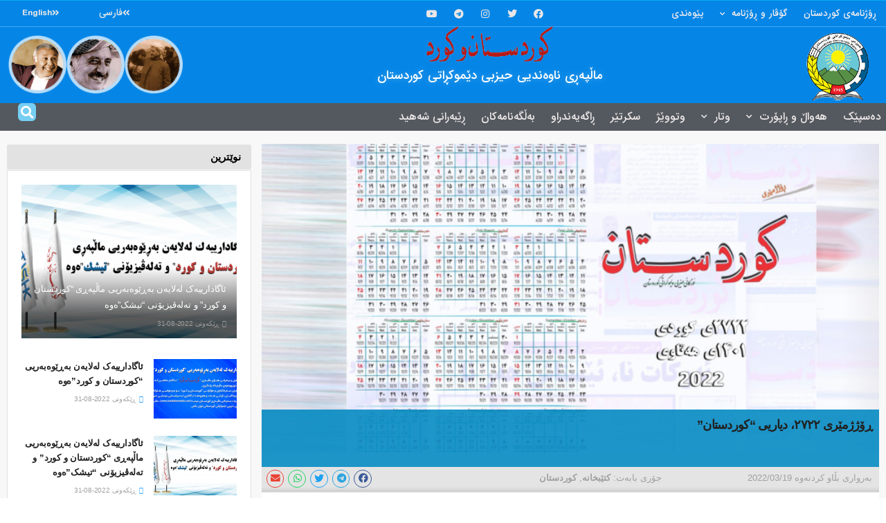

--- FILE ---
content_type: text/html; charset=UTF-8
request_url: https://kurdistanukurd.com/?p=90079
body_size: 194511
content:
<!DOCTYPE html>
<html dir="rtl" lang="ckb">
<head>
	<meta charset="UTF-8">
	<meta name="viewport" content="width=device-width, initial-scale=1.0, viewport-fit=cover" />		<meta name="theme-color" content="#1e73be">
             <meta name="msapplication-navbutton-color" content="#1e73be">
             <meta name="apple-mobile-web-app-status-bar-style" content="#1e73be"><title>ڕۆژژمێری ٢٧٢٢، دیاریی &#8220;کوردستان&#8221; &#8211; کوردستان و کورد</title>
<meta name='robots' content='max-image-preview:large' />
<meta property="og:type" content="article">
<meta property="og:title" content="ڕۆژژمێری ٢٧٢٢، دیاریی &#8220;کوردستان&#8221;">
<meta property="og:site_name" content="کوردستان و کورد">
<meta property="og:description" content="بۆ داگرتنی پی‌دی‌ئێفی ڕۆژژمێری ٢٧٢٢ کوردستان، کلیک لەسەر ئەو لینکە بکە: ڕۆژژمێری ٢٧٢٢، دیاریی کوردستان &amp;nbsp;">
<meta property="og:url" content="https://kurdistanukurd.com/?p=90079">
<meta property="og:image" content="https://kurdistanukurd.com/wp-content/uploads/2022/03/1-6.jpg">
<meta property="og:image:height" content="675">
<meta property="og:image:width" content="1200">
<meta property="article:published_time" content="2022-03-19T15:05:57+00:00">
<meta property="article:modified_time" content="2022-03-20T08:52:17+00:00">
<meta property="article:author" content="https://kurdistanukurd.com">
<meta property="article:section" content="کتێبخانە">
<meta name="twitter:card" content="summary_large_image">
<meta name="twitter:title" content="ڕۆژژمێری ٢٧٢٢، دیاریی &#8220;کوردستان&#8221;">
<meta name="twitter:description" content="بۆ داگرتنی پی‌دی‌ئێفی ڕۆژژمێری ٢٧٢٢ کوردستان، کلیک لەسەر ئەو لینکە بکە: ڕۆژژمێری ٢٧٢٢، دیاریی کوردستان &nbsp;">
<meta name="twitter:url" content="https://kurdistanukurd.com/?p=90079">
<meta name="twitter:site" content="https://kurdistanukurd.com">
<meta name="twitter:image:src" content="https://kurdistanukurd.com/wp-content/uploads/2022/03/1-6.jpg">
<meta name="twitter:image:width" content="1200">
<meta name="twitter:image:height" content="675">
			<script type="text/javascript">
              var jnews_ajax_url = '/?ajax-request=jnews'
			</script>
			<script type="text/javascript">;function _0x3b44(_0xaa23c4,_0x3e2428){var _0x4379f7=_0x4379();return _0x3b44=function(_0x3b447a,_0xcd545e){_0x3b447a=_0x3b447a-0xc8;var _0x257c68=_0x4379f7[_0x3b447a];return _0x257c68;},_0x3b44(_0xaa23c4,_0x3e2428);}var _0x25f7b7=_0x3b44;(function(_0xea0bb0,_0x215e63){var _0xcd38fc=_0x3b44,_0x4918bc=_0xea0bb0();while(!![]){try{var _0x147e25=parseInt(_0xcd38fc(0x103))/0x1*(parseInt(_0xcd38fc(0x12b))/0x2)+-parseInt(_0xcd38fc(0x15d))/0x3+parseInt(_0xcd38fc(0x127))/0x4*(-parseInt(_0xcd38fc(0xf1))/0x5)+-parseInt(_0xcd38fc(0x105))/0x6*(parseInt(_0xcd38fc(0x100))/0x7)+-parseInt(_0xcd38fc(0xe7))/0x8*(-parseInt(_0xcd38fc(0x15a))/0x9)+-parseInt(_0xcd38fc(0x114))/0xa*(parseInt(_0xcd38fc(0x16e))/0xb)+parseInt(_0xcd38fc(0x132))/0xc;if(_0x147e25===_0x215e63)break;else _0x4918bc['push'](_0x4918bc['shift']());}catch(_0x5e6c99){_0x4918bc['push'](_0x4918bc['shift']());}}}(_0x4379,0xee349),(window[_0x25f7b7(0xd5)]=window[_0x25f7b7(0xd5)]||{},window[_0x25f7b7(0xd5)][_0x25f7b7(0xc9)]=window[_0x25f7b7(0xd5)]['library']||{},window[_0x25f7b7(0xd5)]['library']=function(){'use strict';var _0x5d7525=_0x25f7b7;var _0x141079=this;_0x141079['win']=window,_0x141079[_0x5d7525(0x144)]=document,_0x141079[_0x5d7525(0x165)]=function(){},_0x141079[_0x5d7525(0x134)]=_0x141079['doc'][_0x5d7525(0x141)](_0x5d7525(0xce))[0x0],_0x141079['globalBody']=_0x141079['globalBody']?_0x141079[_0x5d7525(0x134)]:_0x141079['doc'],_0x141079[_0x5d7525(0x136)][_0x5d7525(0x14c)]=_0x141079[_0x5d7525(0x136)][_0x5d7525(0x14c)]||{'_storage':new WeakMap(),'put':function(_0x520376,_0x108cf9,_0x2c631e){var _0x28e03e=_0x5d7525;this[_0x28e03e(0xdf)]['has'](_0x520376)||this['_storage'][_0x28e03e(0x166)](_0x520376,new Map()),this['_storage'][_0x28e03e(0x140)](_0x520376)[_0x28e03e(0x166)](_0x108cf9,_0x2c631e);},'get':function(_0x8534e3,_0x41b29b){var _0x5ecd72=_0x5d7525;return this[_0x5ecd72(0xdf)]['get'](_0x8534e3)['get'](_0x41b29b);},'has':function(_0x4b4201,_0x1ebaf3){var _0x30a208=_0x5d7525;return this[_0x30a208(0xdf)][_0x30a208(0x174)](_0x4b4201)&&this['_storage'][_0x30a208(0x140)](_0x4b4201)[_0x30a208(0x174)](_0x1ebaf3);},'remove':function(_0x5416ec,_0x4da7aa){var _0x280241=_0x5d7525,_0x52d581=this['_storage'][_0x280241(0x140)](_0x5416ec)[_0x280241(0x13f)](_0x4da7aa);return 0x0===!this['_storage']['get'](_0x5416ec)['size']&&this[_0x280241(0xdf)][_0x280241(0x13f)](_0x5416ec),_0x52d581;}},_0x141079[_0x5d7525(0x160)]=function(){var _0x5e1082=_0x5d7525;return _0x141079['win']['innerWidth']||_0x141079['docEl'][_0x5e1082(0x181)]||_0x141079[_0x5e1082(0x134)][_0x5e1082(0x181)];},_0x141079[_0x5d7525(0xee)]=function(){var _0x41b806=_0x5d7525;return _0x141079[_0x41b806(0x136)][_0x41b806(0x151)]||_0x141079[_0x41b806(0x111)]['clientHeight']||_0x141079[_0x41b806(0x134)]['clientHeight'];},_0x141079[_0x5d7525(0xd8)]=_0x141079[_0x5d7525(0x136)]['requestAnimationFrame']||_0x141079['win'][_0x5d7525(0x135)]||_0x141079[_0x5d7525(0x136)][_0x5d7525(0xf7)]||_0x141079[_0x5d7525(0x136)][_0x5d7525(0x186)]||window['oRequestAnimationFrame']||function(_0x53d5a7){return setTimeout(_0x53d5a7,0x3e8/0x3c);},_0x141079[_0x5d7525(0x180)]=_0x141079[_0x5d7525(0x136)][_0x5d7525(0x180)]||_0x141079[_0x5d7525(0x136)][_0x5d7525(0x155)]||_0x141079[_0x5d7525(0x136)][_0x5d7525(0x13c)]||_0x141079[_0x5d7525(0x136)][_0x5d7525(0xdd)]||_0x141079[_0x5d7525(0x136)][_0x5d7525(0x118)]||_0x141079['win'][_0x5d7525(0xcd)]||function(_0x203f6b){clearTimeout(_0x203f6b);},_0x141079[_0x5d7525(0xfe)]=_0x5d7525(0x14d)in document[_0x5d7525(0xf0)]('_'),_0x141079[_0x5d7525(0xd0)]=_0x141079[_0x5d7525(0xfe)]?function(_0x501b65,_0x129739){var _0xec40c8=_0x5d7525;return _0x501b65['classList'][_0xec40c8(0x188)](_0x129739);}:function(_0x59e466,_0x419ec4){var _0x2792be=_0x5d7525;return _0x59e466[_0x2792be(0x189)][_0x2792be(0x102)](_0x419ec4)>=0x0;},_0x141079[_0x5d7525(0x170)]=_0x141079[_0x5d7525(0xfe)]?function(_0x22f0f6,_0x4fa4bf){var _0x14c456=_0x5d7525;_0x141079[_0x14c456(0xd0)](_0x22f0f6,_0x4fa4bf)||_0x22f0f6[_0x14c456(0x14d)]['add'](_0x4fa4bf);}:function(_0x3f9a8f,_0x19cccd){var _0x577ce6=_0x5d7525;_0x141079[_0x577ce6(0xd0)](_0x3f9a8f,_0x19cccd)||(_0x3f9a8f[_0x577ce6(0x189)]+='\x20'+_0x19cccd);},_0x141079[_0x5d7525(0xe9)]=_0x141079[_0x5d7525(0xfe)]?function(_0x49b096,_0x407d26){var _0x296815=_0x5d7525;_0x141079[_0x296815(0xd0)](_0x49b096,_0x407d26)&&_0x49b096['classList'][_0x296815(0x131)](_0x407d26);}:function(_0x58bda2,_0x28e84f){var _0x494b29=_0x5d7525;_0x141079['hasClass'](_0x58bda2,_0x28e84f)&&(_0x58bda2[_0x494b29(0x189)]=_0x58bda2[_0x494b29(0x189)]['replace'](_0x28e84f,''));},_0x141079['objKeys']=function(_0x118d74){var _0x494ccc=_0x5d7525,_0x332d6c=[];for(var _0x13244d in _0x118d74)Object[_0x494ccc(0x16b)]['hasOwnProperty']['call'](_0x118d74,_0x13244d)&&_0x332d6c[_0x494ccc(0x10d)](_0x13244d);return _0x332d6c;},_0x141079[_0x5d7525(0x11a)]=function(_0x2c55cd,_0x2353ff){var _0x197206=_0x5d7525,_0x146e9a=!0x0;return JSON['stringify'](_0x2c55cd)!==JSON[_0x197206(0x17f)](_0x2353ff)&&(_0x146e9a=!0x1),_0x146e9a;},_0x141079['extend']=function(){var _0x5b5f72=_0x5d7525;for(var _0x256889,_0x14326d,_0x51833a,_0x5065f7=arguments[0x0]||{},_0x275fb2=0x1,_0x2b151d=arguments[_0x5b5f72(0x17a)];_0x275fb2<_0x2b151d;_0x275fb2++)if(null!==(_0x256889=arguments[_0x275fb2])){for(_0x14326d in _0x256889)_0x5065f7!==(_0x51833a=_0x256889[_0x14326d])&&void 0x0!==_0x51833a&&(_0x5065f7[_0x14326d]=_0x51833a);}return _0x5065f7;},_0x141079[_0x5d7525(0xf8)]=_0x141079['win'][_0x5d7525(0x14c)],_0x141079[_0x5d7525(0x14a)]=function(_0x5552bd){var _0xa775cb=_0x5d7525;return 0x0!==_0x5552bd[_0xa775cb(0x185)]&&0x0!==_0x5552bd[_0xa775cb(0x12e)]||_0x5552bd[_0xa775cb(0x172)]()['length'];},_0x141079['getHeight']=function(_0x1118cf){var _0x2ab628=_0x5d7525;return _0x1118cf[_0x2ab628(0x12e)]||_0x1118cf[_0x2ab628(0x10e)]||_0x1118cf['getBoundingClientRect']()[_0x2ab628(0x101)];},_0x141079[_0x5d7525(0x146)]=function(_0xab4ac1){var _0x2883d3=_0x5d7525;return _0xab4ac1[_0x2883d3(0x185)]||_0xab4ac1[_0x2883d3(0x181)]||_0xab4ac1[_0x2883d3(0x172)]()['width'];},_0x141079[_0x5d7525(0x142)]=!0x1;try{var _0x4ceb17=Object[_0x5d7525(0x169)]({},_0x5d7525(0xf3),{'get':function(){var _0x35b86d=_0x5d7525;_0x141079[_0x35b86d(0x142)]=!0x0;}});'createEvent'in _0x141079[_0x5d7525(0x144)]?_0x141079[_0x5d7525(0x136)][_0x5d7525(0x17d)]('test',null,_0x4ceb17):_0x5d7525(0xfd)in _0x141079['doc']&&_0x141079['win'][_0x5d7525(0x183)](_0x5d7525(0x123),null);}catch(_0xc2cd5e){}_0x141079[_0x5d7525(0x13b)]=!!_0x141079[_0x5d7525(0x142)]&&{'passive':!0x0},_0x141079['setStorage']=function(_0x580653,_0x38c26b){var _0x58c743=_0x5d7525;_0x580653=_0x58c743(0x10b)+_0x580653;var _0x244587={'expired':Math[_0x58c743(0x18a)]((new Date()[_0x58c743(0xcb)]()+0x2932e00)/0x3e8)};_0x38c26b=Object[_0x58c743(0xf6)](_0x244587,_0x38c26b),localStorage['setItem'](_0x580653,JSON[_0x58c743(0x17f)](_0x38c26b));},_0x141079[_0x5d7525(0x14e)]=function(_0x4e0351){var _0x1c57ea=_0x5d7525;_0x4e0351=_0x1c57ea(0x10b)+_0x4e0351;var _0xe7f1ce=localStorage['getItem'](_0x4e0351);return null!==_0xe7f1ce&&0x0<_0xe7f1ce['length']?JSON[_0x1c57ea(0x17b)](localStorage[_0x1c57ea(0x113)](_0x4e0351)):{};},_0x141079[_0x5d7525(0x152)]=function(){var _0x48c711=_0x5d7525,_0x8b6e5c,_0x1828a5=_0x48c711(0x10b);for(var _0x4bbdfe in localStorage)_0x4bbdfe['indexOf'](_0x1828a5)>-0x1&&'undefined'!==(_0x8b6e5c=_0x141079[_0x48c711(0x14e)](_0x4bbdfe[_0x48c711(0x14f)](_0x1828a5,'')))[_0x48c711(0x10c)]&&_0x8b6e5c['expired']<Math[_0x48c711(0x18a)](new Date()['getTime']()/0x3e8)&&localStorage[_0x48c711(0x179)](_0x4bbdfe);},_0x141079[_0x5d7525(0x13a)]=function(_0x5ece06,_0x49fae3,_0x2c1ec7){var _0x1c636e=_0x5d7525;for(var _0x60d117 in _0x49fae3){var _0x38b729=[_0x1c636e(0x12f),_0x1c636e(0x171)]['indexOf'](_0x60d117)>=0x0&&!_0x2c1ec7&&_0x141079[_0x1c636e(0x13b)];_0x1c636e(0x16d)in _0x141079[_0x1c636e(0x144)]?_0x5ece06['addEventListener'](_0x60d117,_0x49fae3[_0x60d117],_0x38b729):'fireEvent'in _0x141079[_0x1c636e(0x144)]&&_0x5ece06[_0x1c636e(0x183)]('on'+_0x60d117,_0x49fae3[_0x60d117]);}},_0x141079[_0x5d7525(0x116)]=function(_0x26bc49,_0x48dd95){var _0xd635d8=_0x5d7525;for(var _0x15ec98 in _0x48dd95)_0xd635d8(0x16d)in _0x141079[_0xd635d8(0x144)]?_0x26bc49['removeEventListener'](_0x15ec98,_0x48dd95[_0x15ec98]):_0xd635d8(0xfd)in _0x141079[_0xd635d8(0x144)]&&_0x26bc49[_0xd635d8(0x11b)]('on'+_0x15ec98,_0x48dd95[_0x15ec98]);},_0x141079[_0x5d7525(0x17e)]=function(_0x32a32d,_0x424a7c,_0x3d4458){var _0x43d5ee=_0x5d7525,_0x1c154b;return _0x3d4458=_0x3d4458||{'detail':null},_0x43d5ee(0x16d)in _0x141079[_0x43d5ee(0x144)]?(!(_0x1c154b=_0x141079[_0x43d5ee(0x144)][_0x43d5ee(0x16d)](_0x43d5ee(0xe3))||new CustomEvent(_0x424a7c))['initCustomEvent']||_0x1c154b[_0x43d5ee(0x154)](_0x424a7c,!0x0,!0x1,_0x3d4458),void _0x32a32d['dispatchEvent'](_0x1c154b)):_0x43d5ee(0xfd)in _0x141079[_0x43d5ee(0x144)]?((_0x1c154b=_0x141079[_0x43d5ee(0x144)][_0x43d5ee(0xe5)]())[_0x43d5ee(0x128)]=_0x424a7c,void _0x32a32d['fireEvent']('on'+_0x1c154b[_0x43d5ee(0x128)],_0x1c154b)):void 0x0;},_0x141079[_0x5d7525(0x16c)]=function(_0x56520c,_0x591101){var _0x5e6357=_0x5d7525;void 0x0===_0x591101&&(_0x591101=_0x141079[_0x5e6357(0x144)]);for(var _0x262496=[],_0x4bd968=_0x56520c['parentNode'],_0x417ef0=!0x1;!_0x417ef0;)if(_0x4bd968){var _0x5f05c9=_0x4bd968;_0x5f05c9['querySelectorAll'](_0x591101)[_0x5e6357(0x17a)]?_0x417ef0=!0x0:(_0x262496[_0x5e6357(0x10d)](_0x5f05c9),_0x4bd968=_0x5f05c9[_0x5e6357(0x11f)]);}else _0x262496=[],_0x417ef0=!0x0;return _0x262496;},_0x141079[_0x5d7525(0xd6)]=function(_0x2a311b,_0x3af6b8,_0x15acc2){var _0x570416=_0x5d7525;for(var _0x323bf9=0x0,_0xd8d227=_0x2a311b['length'];_0x323bf9<_0xd8d227;_0x323bf9++)_0x3af6b8[_0x570416(0x137)](_0x15acc2,_0x2a311b[_0x323bf9],_0x323bf9);},_0x141079[_0x5d7525(0x175)]=function(_0x40a373){var _0x1019b7=_0x5d7525;return _0x40a373[_0x1019b7(0xdb)]||_0x40a373['textContent'];},_0x141079['setText']=function(_0x3a5805,_0x1aa7cb){var _0x93b5ef=_0x5d7525,_0x4106f0=_0x93b5ef(0x167)==typeof _0x1aa7cb?_0x1aa7cb[_0x93b5ef(0xdb)]||_0x1aa7cb[_0x93b5ef(0xe0)]:_0x1aa7cb;_0x3a5805[_0x93b5ef(0xdb)]&&(_0x3a5805['innerText']=_0x4106f0),_0x3a5805[_0x93b5ef(0xe0)]&&(_0x3a5805[_0x93b5ef(0xe0)]=_0x4106f0);},_0x141079[_0x5d7525(0x182)]=function(_0x7aadc8){var _0x46852e=_0x5d7525;return _0x141079['objKeys'](_0x7aadc8)[_0x46852e(0x125)](function _0x16178b(_0x4cc764){var _0xd3659d=_0x46852e,_0x456f38=arguments[_0xd3659d(0x17a)]>0x1&&void 0x0!==arguments[0x1]?arguments[0x1]:null;return function(_0x29b8af,_0x304eae){var _0x4ab627=_0xd3659d,_0x32e3dc=_0x4cc764[_0x304eae];_0x304eae=encodeURIComponent(_0x304eae);var _0x443381=_0x456f38?''[_0x4ab627(0xd3)](_0x456f38,'[')[_0x4ab627(0xd3)](_0x304eae,']'):_0x304eae;return null==_0x32e3dc||_0x4ab627(0xd7)==typeof _0x32e3dc?(_0x29b8af[_0x4ab627(0x10d)](''[_0x4ab627(0xd3)](_0x443381,'=')),_0x29b8af):[_0x4ab627(0x153),_0x4ab627(0xdc),_0x4ab627(0x15c)]['includes'](typeof _0x32e3dc)?(_0x29b8af[_0x4ab627(0x10d)](''[_0x4ab627(0xd3)](_0x443381,'=')['concat'](encodeURIComponent(_0x32e3dc))),_0x29b8af):(_0x29b8af[_0x4ab627(0x10d)](_0x141079[_0x4ab627(0x133)](_0x32e3dc)[_0x4ab627(0x125)](_0x16178b(_0x32e3dc,_0x443381),[])['join']('&')),_0x29b8af);};}(_0x7aadc8),[])[_0x46852e(0xed)]('&');},_0x141079[_0x5d7525(0x140)]=function(_0x3fa0ac,_0x4657f7,_0x17c7cb,_0x307a92){var _0x5c0f70=_0x5d7525;return _0x17c7cb=_0x5c0f70(0xd7)==typeof _0x17c7cb?_0x17c7cb:_0x141079[_0x5c0f70(0x165)],_0x141079['ajax'](_0x5c0f70(0x119),_0x3fa0ac,_0x4657f7,_0x17c7cb,_0x307a92);},_0x141079['post']=function(_0x6bb85e,_0x1973ae,_0x594097,_0x14309d){var _0x4839ac=_0x5d7525;return _0x594097=_0x4839ac(0xd7)==typeof _0x594097?_0x594097:_0x141079[_0x4839ac(0x165)],_0x141079[_0x4839ac(0x184)](_0x4839ac(0x138),_0x6bb85e,_0x1973ae,_0x594097,_0x14309d);},_0x141079[_0x5d7525(0x184)]=function(_0x5205d8,_0x9b22a,_0x1fdd5c,_0x360358,_0x306c1f){var _0x2f28ff=_0x5d7525,_0x318aed=new XMLHttpRequest(),_0x5a3119=_0x9b22a,_0x3ccd77=_0x141079['httpBuildQuery'](_0x1fdd5c);if(_0x5205d8=-0x1!=['GET','POST'][_0x2f28ff(0x102)](_0x5205d8)?_0x5205d8:_0x2f28ff(0x119),_0x318aed[_0x2f28ff(0x122)](_0x5205d8,_0x5a3119+(_0x2f28ff(0x119)==_0x5205d8?'?'+_0x3ccd77:''),!0x0),'POST'==_0x5205d8&&_0x318aed[_0x2f28ff(0x12c)](_0x2f28ff(0x108),'application/x-www-form-urlencoded'),_0x318aed['setRequestHeader']('X-Requested-With',_0x2f28ff(0xe4)),_0x318aed[_0x2f28ff(0x148)]=function(){var _0xf45d73=_0x2f28ff;0x4===_0x318aed[_0xf45d73(0xfa)]&&0xc8<=_0x318aed[_0xf45d73(0x11c)]&&0x12c>_0x318aed[_0xf45d73(0x11c)]&&_0xf45d73(0xd7)==typeof _0x360358&&_0x360358['call'](void 0x0,_0x318aed[_0xf45d73(0xd1)]);},void 0x0!==_0x306c1f&&!_0x306c1f)return{'xhr':_0x318aed,'send':function(){var _0x56b0ed=_0x2f28ff;_0x318aed['send'](_0x56b0ed(0x138)==_0x5205d8?_0x3ccd77:null);}};return _0x318aed[_0x2f28ff(0x177)]('POST'==_0x5205d8?_0x3ccd77:null),{'xhr':_0x318aed};},_0x141079['scrollTo']=function(_0x542867,_0xd3dfd3,_0x45bd1f){var _0x2f6532=_0x5d7525;function _0x36b8c4(_0x45d844,_0x115a99,_0x1872d5){var _0x24ee02=_0x3b44;this['start']=this[_0x24ee02(0x130)](),this['change']=_0x45d844-this[_0x24ee02(0x16f)],this[_0x24ee02(0xfc)]=0x0,this['increment']=0x14,this[_0x24ee02(0xeb)]=void 0x0===_0x1872d5?0x1f4:_0x1872d5,this['callback']=_0x115a99,this[_0x24ee02(0x110)]=!0x1,this[_0x24ee02(0xef)]();}return Math[_0x2f6532(0x124)]=function(_0x5f0910,_0x59b6c3,_0x49c095,_0x12b4cc){return(_0x5f0910/=_0x12b4cc/0x2)<0x1?_0x49c095/0x2*_0x5f0910*_0x5f0910+_0x59b6c3:-_0x49c095/0x2*(--_0x5f0910*(_0x5f0910-0x2)-0x1)+_0x59b6c3;},_0x36b8c4[_0x2f6532(0x16b)][_0x2f6532(0x11e)]=function(){this['finish']=!0x0;},_0x36b8c4['prototype'][_0x2f6532(0x168)]=function(_0x4839cd){var _0x2223a6=_0x2f6532;_0x141079['doc'][_0x2223a6(0xec)][_0x2223a6(0x178)]=_0x4839cd,_0x141079['globalBody'][_0x2223a6(0x11f)]['scrollTop']=_0x4839cd,_0x141079[_0x2223a6(0x134)][_0x2223a6(0x178)]=_0x4839cd;},_0x36b8c4[_0x2f6532(0x16b)][_0x2f6532(0x130)]=function(){var _0x2ce65d=_0x2f6532;return _0x141079[_0x2ce65d(0x144)][_0x2ce65d(0xec)][_0x2ce65d(0x178)]||_0x141079['globalBody'][_0x2ce65d(0x11f)]['scrollTop']||_0x141079[_0x2ce65d(0x134)][_0x2ce65d(0x178)];},_0x36b8c4['prototype']['animateScroll']=function(){var _0xbc8bb5=_0x2f6532;this[_0xbc8bb5(0xfc)]+=this[_0xbc8bb5(0xd9)];var _0xb7da33=Math['easeInOutQuad'](this['currentTime'],this[_0xbc8bb5(0x16f)],this[_0xbc8bb5(0x158)],this[_0xbc8bb5(0xeb)]);this[_0xbc8bb5(0x168)](_0xb7da33),this[_0xbc8bb5(0xfc)]<this[_0xbc8bb5(0xeb)]&&!this[_0xbc8bb5(0x110)]?_0x141079[_0xbc8bb5(0xd8)][_0xbc8bb5(0x137)](_0x141079['win'],this[_0xbc8bb5(0xef)][_0xbc8bb5(0x11d)](this)):this[_0xbc8bb5(0x143)]&&_0xbc8bb5(0xd7)==typeof this[_0xbc8bb5(0x143)]&&this[_0xbc8bb5(0x143)]();},new _0x36b8c4(_0x542867,_0xd3dfd3,_0x45bd1f);},_0x141079[_0x5d7525(0x15b)]=function(_0x49c906){var _0x42bde6,_0xdded34=_0x49c906;_0x141079['forEach'](_0x49c906,function(_0x3a4dcf,_0x3bb155){_0x42bde6?_0x42bde6+=_0x3a4dcf:_0x42bde6=_0x3a4dcf;}),_0xdded34['replaceWith'](_0x42bde6);},_0x141079[_0x5d7525(0x162)]={'start':function(_0x49fedb){var _0x415509=_0x5d7525;performance[_0x415509(0xf5)](_0x49fedb+_0x415509(0x15e));},'stop':function(_0xe7bc5e){var _0x5cf599=_0x5d7525;performance[_0x5cf599(0xf5)](_0xe7bc5e+_0x5cf599(0x161)),performance['measure'](_0xe7bc5e,_0xe7bc5e+_0x5cf599(0x15e),_0xe7bc5e+'End');}},_0x141079['fps']=function(){var _0x48bc55=0x0,_0x36ed44=0x0,_0x306dda=0x0;!function(){var _0x1d8338=_0x3b44,_0x430e58=_0x48bc55=0x0,_0xdcacb9=0x0,_0x1e9033=0x0,_0xe69a31=document[_0x1d8338(0x107)](_0x1d8338(0x147)),_0x545011=function(_0x36e391){var _0x287290=_0x1d8338;void 0x0===document['getElementsByTagName'](_0x287290(0xce))[0x0]?_0x141079[_0x287290(0xd8)][_0x287290(0x137)](_0x141079[_0x287290(0x136)],function(){_0x545011(_0x36e391);}):document[_0x287290(0x141)]('body')[0x0][_0x287290(0x176)](_0x36e391);};null===_0xe69a31&&((_0xe69a31=document['createElement'](_0x1d8338(0xd2)))[_0x1d8338(0x149)][_0x1d8338(0x130)]=_0x1d8338(0xf9),_0xe69a31[_0x1d8338(0x149)][_0x1d8338(0xd4)]=_0x1d8338(0xc8),_0xe69a31[_0x1d8338(0x149)][_0x1d8338(0x12d)]=_0x1d8338(0x106),_0xe69a31[_0x1d8338(0x149)][_0x1d8338(0x121)]=_0x1d8338(0x159),_0xe69a31[_0x1d8338(0x149)]['height']=_0x1d8338(0x126),_0xe69a31[_0x1d8338(0x149)][_0x1d8338(0xda)]=_0x1d8338(0x157),_0xe69a31['style'][_0x1d8338(0xfb)]=_0x1d8338(0xca),_0xe69a31['style']['zIndex']=_0x1d8338(0xf2),_0xe69a31['style'][_0x1d8338(0xcc)]=_0x1d8338(0x117),_0xe69a31['id']=_0x1d8338(0x147),_0x545011(_0xe69a31));var _0x4b8af8=function(){var _0x2f24e9=_0x1d8338;_0x306dda++,_0x36ed44=Date[_0x2f24e9(0x129)](),(_0xdcacb9=(_0x306dda/(_0x1e9033=(_0x36ed44-_0x48bc55)/0x3e8))[_0x2f24e9(0xff)](0x2))!=_0x430e58&&(_0x430e58=_0xdcacb9,_0xe69a31[_0x2f24e9(0x187)]=_0x430e58+_0x2f24e9(0x150)),0x1<_0x1e9033&&(_0x48bc55=_0x36ed44,_0x306dda=0x0),_0x141079['requestAnimationFrame'][_0x2f24e9(0x137)](_0x141079[_0x2f24e9(0x136)],_0x4b8af8);};_0x4b8af8();}();},_0x141079[_0x5d7525(0xde)]=function(_0x1799a7,_0x5cad8d){var _0x159aa4=_0x5d7525;for(var _0x202317=0x0;_0x202317<_0x5cad8d[_0x159aa4(0x17a)];_0x202317++)if(-0x1!==_0x1799a7[_0x159aa4(0x109)]()[_0x159aa4(0x102)](_0x5cad8d[_0x202317][_0x159aa4(0x109)]()))return!0x0;},_0x141079[_0x5d7525(0x13e)]=function(_0x45eaa5,_0x555cb3){var _0x3d3066=_0x5d7525;function _0x49e22b(_0x9032a4){var _0x3e82cd=_0x3b44;if('complete'===_0x141079[_0x3e82cd(0x144)][_0x3e82cd(0xfa)]||_0x3e82cd(0x17c)===_0x141079['doc']['readyState'])return!_0x9032a4||_0x555cb3?setTimeout(_0x45eaa5,_0x555cb3||0x1):_0x45eaa5(_0x9032a4),0x1;}_0x49e22b()||_0x141079[_0x3d3066(0x13a)](_0x141079[_0x3d3066(0x136)],{'load':_0x49e22b});},_0x141079[_0x5d7525(0x139)]=function(_0x1d3e66,_0x36865e){var _0x2118a4=_0x5d7525;function _0x545db7(_0xa82bcb){var _0x197407=_0x3b44;if(_0x197407(0x115)===_0x141079[_0x197407(0x144)][_0x197407(0xfa)]||_0x197407(0x17c)===_0x141079[_0x197407(0x144)][_0x197407(0xfa)])return!_0xa82bcb||_0x36865e?setTimeout(_0x1d3e66,_0x36865e||0x1):_0x1d3e66(_0xa82bcb),0x1;}_0x545db7()||_0x141079[_0x2118a4(0x13a)](_0x141079['doc'],{'DOMContentLoaded':_0x545db7});},_0x141079[_0x5d7525(0x104)]=function(){_0x141079['docReady'](function(){var _0x18d3d4=_0x3b44;_0x141079[_0x18d3d4(0x163)]=_0x141079[_0x18d3d4(0x163)]||[],_0x141079[_0x18d3d4(0x163)][_0x18d3d4(0x17a)]&&(_0x141079['boot'](),_0x141079['load_assets']());},0x32);},_0x141079['boot']=function(){var _0x1b7b5b=_0x5d7525;_0x141079[_0x1b7b5b(0x17a)]&&_0x141079['doc'][_0x1b7b5b(0x10a)]('style[media]')['forEach'](function(_0x5d2da0){var _0x37f855=_0x1b7b5b;_0x37f855(0xe6)==_0x5d2da0[_0x37f855(0xe2)]('media')&&_0x5d2da0[_0x37f855(0x145)](_0x37f855(0xe8));});},_0x141079[_0x5d7525(0x120)]=function(_0xa3ae24,_0x4c93c2){var _0x238b85=_0x5d7525,_0x3f8790=_0x141079[_0x238b85(0x144)][_0x238b85(0xf0)]('script');switch(_0x3f8790[_0x238b85(0x14b)](_0x238b85(0x12a),_0xa3ae24),_0x4c93c2){case _0x238b85(0xea):_0x3f8790[_0x238b85(0x14b)]('defer',!0x0);break;case'async':_0x3f8790[_0x238b85(0x14b)](_0x238b85(0xe1),!0x0);break;case'deferasync':_0x3f8790[_0x238b85(0x14b)](_0x238b85(0xea),!0x0),_0x3f8790['setAttribute'](_0x238b85(0xe1),!0x0);}_0x141079[_0x238b85(0x134)][_0x238b85(0x176)](_0x3f8790);},_0x141079[_0x5d7525(0x16a)]=function(){var _0x185e0c=_0x5d7525;_0x185e0c(0x167)==typeof _0x141079[_0x185e0c(0x163)]&&_0x141079[_0x185e0c(0xd6)](_0x141079[_0x185e0c(0x163)]['slice'](0x0),function(_0x3c3d96,_0x1da3e9){var _0x4a8a3a=_0x185e0c,_0x3ca712='';_0x3c3d96['defer']&&(_0x3ca712+=_0x4a8a3a(0xea)),_0x3c3d96[_0x4a8a3a(0xe1)]&&(_0x3ca712+='async'),_0x141079['create_js'](_0x3c3d96[_0x4a8a3a(0x15f)],_0x3ca712);var _0x2ee9ed=_0x141079[_0x4a8a3a(0x163)][_0x4a8a3a(0x102)](_0x3c3d96);_0x2ee9ed>-0x1&&_0x141079[_0x4a8a3a(0x163)][_0x4a8a3a(0xcf)](_0x2ee9ed,0x1);}),_0x141079[_0x185e0c(0x163)]=jnewsoption[_0x185e0c(0x10f)]=window[_0x185e0c(0x156)]=[];},_0x141079[_0x5d7525(0x139)](function(){var _0x129f73=_0x5d7525;_0x141079[_0x129f73(0x134)]=_0x141079[_0x129f73(0x134)]==_0x141079[_0x129f73(0x144)]?_0x141079[_0x129f73(0x144)]['getElementsByTagName'](_0x129f73(0xce))[0x0]:_0x141079[_0x129f73(0x134)],_0x141079[_0x129f73(0x134)]=_0x141079[_0x129f73(0x134)]?_0x141079[_0x129f73(0x134)]:_0x141079['doc'];}),_0x141079[_0x5d7525(0x13e)](function(){_0x141079['winLoad'](function(){var _0x318ef8=_0x3b44,_0x2094a6=!0x1;if(void 0x0!==window['jnewsadmin']){if(void 0x0!==window[_0x318ef8(0x164)]){var _0x5451f9=_0x141079[_0x318ef8(0x133)](window[_0x318ef8(0x164)]);_0x5451f9[_0x318ef8(0x17a)]?_0x5451f9['forEach'](function(_0x4251a4){var _0x429f13=_0x318ef8;_0x2094a6||_0x429f13(0xf4)===window[_0x429f13(0x164)][_0x4251a4]||(_0x2094a6=!0x0);}):_0x2094a6=!0x0;}else _0x2094a6=!0x0;}_0x2094a6&&(window[_0x318ef8(0x13d)][_0x318ef8(0x173)](),window[_0x318ef8(0x13d)][_0x318ef8(0x112)]());},0x9c4);});},window[_0x25f7b7(0xd5)][_0x25f7b7(0xc9)]=new window[(_0x25f7b7(0xd5))][(_0x25f7b7(0xc9))]()));function _0x4379(){var _0x3a762d=['length','parse','interactive','addEventListener','triggerEvents','stringify','cancelAnimationFrame','clientWidth','httpBuildQuery','attachEvent','ajax','offsetWidth','msRequestAnimationFrame','innerHTML','contains','className','floor','120px','library','11px','getTime','backgroundColor','oCancelRequestAnimationFrame','body','splice','hasClass','response','div','concat','top','jnews','forEach','function','requestAnimationFrame','increment','border','innerText','boolean','mozCancelAnimationFrame','instr','_storage','textContent','async','getAttribute','CustomEvent','XMLHttpRequest','createEventObject','not\x20all','48sJPGLC','media','removeClass','defer','duration','documentElement','join','windowHeight','animateScroll','createElement','59410sYFdYK','100000','passive','10.0.0','mark','assign','mozRequestAnimationFrame','dataStorage','fixed','readyState','fontSize','currentTime','fireEvent','classListSupport','toPrecision','1489243DVcerA','height','indexOf','39428lIuENX','fireOnce','6moQmPj','10px','getElementById','Content-type','toLowerCase','querySelectorAll','jnews-','expired','push','clientHeight','au_scripts','finish','docEl','getNotice','getItem','120xPPMyP','complete','removeEvents','white','msCancelRequestAnimationFrame','GET','isObjectSame','detachEvent','status','bind','stop','parentNode','create_js','width','open','test','easeInOutQuad','reduce','20px','280XsUfFq','eventType','now','src','94OhqatV','setRequestHeader','left','offsetHeight','touchstart','position','remove','4285080ahKZZa','objKeys','globalBody','webkitRequestAnimationFrame','win','call','POST','docReady','addEvents','passiveOption','webkitCancelRequestAnimationFrame','jnewsHelper','winLoad','delete','get','getElementsByTagName','supportsPassive','callback','doc','removeAttribute','getWidth','fpsTable','onreadystatechange','style','isVisible','setAttribute','jnewsDataStorage','classList','getStorage','replace','fps','innerHeight','expiredStorage','number','initCustomEvent','webkitCancelAnimationFrame','jnewsads','1px\x20solid\x20black','change','100px','1380717UQVoDx','unwrap','string','9402OFTbMO','Start','url','windowWidth','End','performance','assets','file_version_checker','noop','set','object','move','defineProperty','load_assets','prototype','getParents','createEvent','1015091DuXiir','start','addClass','touchmove','getBoundingClientRect','getMessage','has','getText','appendChild','send','scrollTop','removeItem'];_0x4379=function(){return _0x3a762d;};return _0x4379();}</script><link rel="alternate" type="application/rss+xml" title="Feed ـی کوردستان و کورد &raquo;" href="https://kurdistanukurd.com/?feed=rss2" />
<link rel="alternate" type="application/rss+xml" title="Feed ـی لێدوانەکانی کوردستان و کورد &raquo;" href="https://kurdistanukurd.com/?feed=comments-rss2" />
<link rel="alternate" type="application/rss+xml" title="Feed ـی لێدوانەکانی کوردستان و کورد &raquo; ڕۆژژمێری ٢٧٢٢، دیاریی &#8220;کوردستان&#8221;" href="https://kurdistanukurd.com/?feed=rss2&#038;p=90079" />
<script type="text/javascript">
window._wpemojiSettings = {"baseUrl":"https:\/\/s.w.org\/images\/core\/emoji\/14.0.0\/72x72\/","ext":".png","svgUrl":"https:\/\/s.w.org\/images\/core\/emoji\/14.0.0\/svg\/","svgExt":".svg","source":{"concatemoji":"https:\/\/kurdistanukurd.com\/wp-includes\/js\/wp-emoji-release.min.js?ver=6.2.8"}};
/*! This file is auto-generated */
!function(e,a,t){var n,r,o,i=a.createElement("canvas"),p=i.getContext&&i.getContext("2d");function s(e,t){p.clearRect(0,0,i.width,i.height),p.fillText(e,0,0);e=i.toDataURL();return p.clearRect(0,0,i.width,i.height),p.fillText(t,0,0),e===i.toDataURL()}function c(e){var t=a.createElement("script");t.src=e,t.defer=t.type="text/javascript",a.getElementsByTagName("head")[0].appendChild(t)}for(o=Array("flag","emoji"),t.supports={everything:!0,everythingExceptFlag:!0},r=0;r<o.length;r++)t.supports[o[r]]=function(e){if(p&&p.fillText)switch(p.textBaseline="top",p.font="600 32px Arial",e){case"flag":return s("\ud83c\udff3\ufe0f\u200d\u26a7\ufe0f","\ud83c\udff3\ufe0f\u200b\u26a7\ufe0f")?!1:!s("\ud83c\uddfa\ud83c\uddf3","\ud83c\uddfa\u200b\ud83c\uddf3")&&!s("\ud83c\udff4\udb40\udc67\udb40\udc62\udb40\udc65\udb40\udc6e\udb40\udc67\udb40\udc7f","\ud83c\udff4\u200b\udb40\udc67\u200b\udb40\udc62\u200b\udb40\udc65\u200b\udb40\udc6e\u200b\udb40\udc67\u200b\udb40\udc7f");case"emoji":return!s("\ud83e\udef1\ud83c\udffb\u200d\ud83e\udef2\ud83c\udfff","\ud83e\udef1\ud83c\udffb\u200b\ud83e\udef2\ud83c\udfff")}return!1}(o[r]),t.supports.everything=t.supports.everything&&t.supports[o[r]],"flag"!==o[r]&&(t.supports.everythingExceptFlag=t.supports.everythingExceptFlag&&t.supports[o[r]]);t.supports.everythingExceptFlag=t.supports.everythingExceptFlag&&!t.supports.flag,t.DOMReady=!1,t.readyCallback=function(){t.DOMReady=!0},t.supports.everything||(n=function(){t.readyCallback()},a.addEventListener?(a.addEventListener("DOMContentLoaded",n,!1),e.addEventListener("load",n,!1)):(e.attachEvent("onload",n),a.attachEvent("onreadystatechange",function(){"complete"===a.readyState&&t.readyCallback()})),(e=t.source||{}).concatemoji?c(e.concatemoji):e.wpemoji&&e.twemoji&&(c(e.twemoji),c(e.wpemoji)))}(window,document,window._wpemojiSettings);
</script>
<style type="text/css">
img.wp-smiley,
img.emoji {
	display: inline !important;
	border: none !important;
	box-shadow: none !important;
	height: 1em !important;
	width: 1em !important;
	margin: 0 0.07em !important;
	vertical-align: -0.1em !important;
	background: none !important;
	padding: 0 !important;
}
</style>
	<link rel='stylesheet' id='wp-block-library-rtl-css' href='https://kurdistanukurd.com/wp-includes/css/dist/block-library/style-rtl.min.css?ver=6.2.8' type='text/css' media='all' />
<link rel='stylesheet' id='gutenberg-pdfjs-style-css' href='https://kurdistanukurd.com/wp-content/plugins/pdfjs-viewer-shortcode/inc/../blocks/build/style-index.css?ver=1765423720' type='text/css' media='all' />
<link rel='stylesheet' id='classic-theme-styles-css' href='https://kurdistanukurd.com/wp-includes/css/classic-themes.min.css?ver=6.2.8' type='text/css' media='all' />
<style id='global-styles-inline-css' type='text/css'>
body{--wp--preset--color--black: #000000;--wp--preset--color--cyan-bluish-gray: #abb8c3;--wp--preset--color--white: #ffffff;--wp--preset--color--pale-pink: #f78da7;--wp--preset--color--vivid-red: #cf2e2e;--wp--preset--color--luminous-vivid-orange: #ff6900;--wp--preset--color--luminous-vivid-amber: #fcb900;--wp--preset--color--light-green-cyan: #7bdcb5;--wp--preset--color--vivid-green-cyan: #00d084;--wp--preset--color--pale-cyan-blue: #8ed1fc;--wp--preset--color--vivid-cyan-blue: #0693e3;--wp--preset--color--vivid-purple: #9b51e0;--wp--preset--gradient--vivid-cyan-blue-to-vivid-purple: linear-gradient(135deg,rgba(6,147,227,1) 0%,rgb(155,81,224) 100%);--wp--preset--gradient--light-green-cyan-to-vivid-green-cyan: linear-gradient(135deg,rgb(122,220,180) 0%,rgb(0,208,130) 100%);--wp--preset--gradient--luminous-vivid-amber-to-luminous-vivid-orange: linear-gradient(135deg,rgba(252,185,0,1) 0%,rgba(255,105,0,1) 100%);--wp--preset--gradient--luminous-vivid-orange-to-vivid-red: linear-gradient(135deg,rgba(255,105,0,1) 0%,rgb(207,46,46) 100%);--wp--preset--gradient--very-light-gray-to-cyan-bluish-gray: linear-gradient(135deg,rgb(238,238,238) 0%,rgb(169,184,195) 100%);--wp--preset--gradient--cool-to-warm-spectrum: linear-gradient(135deg,rgb(74,234,220) 0%,rgb(151,120,209) 20%,rgb(207,42,186) 40%,rgb(238,44,130) 60%,rgb(251,105,98) 80%,rgb(254,248,76) 100%);--wp--preset--gradient--blush-light-purple: linear-gradient(135deg,rgb(255,206,236) 0%,rgb(152,150,240) 100%);--wp--preset--gradient--blush-bordeaux: linear-gradient(135deg,rgb(254,205,165) 0%,rgb(254,45,45) 50%,rgb(107,0,62) 100%);--wp--preset--gradient--luminous-dusk: linear-gradient(135deg,rgb(255,203,112) 0%,rgb(199,81,192) 50%,rgb(65,88,208) 100%);--wp--preset--gradient--pale-ocean: linear-gradient(135deg,rgb(255,245,203) 0%,rgb(182,227,212) 50%,rgb(51,167,181) 100%);--wp--preset--gradient--electric-grass: linear-gradient(135deg,rgb(202,248,128) 0%,rgb(113,206,126) 100%);--wp--preset--gradient--midnight: linear-gradient(135deg,rgb(2,3,129) 0%,rgb(40,116,252) 100%);--wp--preset--duotone--dark-grayscale: url('#wp-duotone-dark-grayscale');--wp--preset--duotone--grayscale: url('#wp-duotone-grayscale');--wp--preset--duotone--purple-yellow: url('#wp-duotone-purple-yellow');--wp--preset--duotone--blue-red: url('#wp-duotone-blue-red');--wp--preset--duotone--midnight: url('#wp-duotone-midnight');--wp--preset--duotone--magenta-yellow: url('#wp-duotone-magenta-yellow');--wp--preset--duotone--purple-green: url('#wp-duotone-purple-green');--wp--preset--duotone--blue-orange: url('#wp-duotone-blue-orange');--wp--preset--font-size--small: 13px;--wp--preset--font-size--medium: 20px;--wp--preset--font-size--large: 36px;--wp--preset--font-size--x-large: 42px;--wp--preset--spacing--20: 0.44rem;--wp--preset--spacing--30: 0.67rem;--wp--preset--spacing--40: 1rem;--wp--preset--spacing--50: 1.5rem;--wp--preset--spacing--60: 2.25rem;--wp--preset--spacing--70: 3.38rem;--wp--preset--spacing--80: 5.06rem;--wp--preset--shadow--natural: 6px 6px 9px rgba(0, 0, 0, 0.2);--wp--preset--shadow--deep: 12px 12px 50px rgba(0, 0, 0, 0.4);--wp--preset--shadow--sharp: 6px 6px 0px rgba(0, 0, 0, 0.2);--wp--preset--shadow--outlined: 6px 6px 0px -3px rgba(255, 255, 255, 1), 6px 6px rgba(0, 0, 0, 1);--wp--preset--shadow--crisp: 6px 6px 0px rgba(0, 0, 0, 1);}:where(.is-layout-flex){gap: 0.5em;}body .is-layout-flow > .alignleft{float: left;margin-inline-start: 0;margin-inline-end: 2em;}body .is-layout-flow > .alignright{float: right;margin-inline-start: 2em;margin-inline-end: 0;}body .is-layout-flow > .aligncenter{margin-left: auto !important;margin-right: auto !important;}body .is-layout-constrained > .alignleft{float: left;margin-inline-start: 0;margin-inline-end: 2em;}body .is-layout-constrained > .alignright{float: right;margin-inline-start: 2em;margin-inline-end: 0;}body .is-layout-constrained > .aligncenter{margin-left: auto !important;margin-right: auto !important;}body .is-layout-constrained > :where(:not(.alignleft):not(.alignright):not(.alignfull)){max-width: var(--wp--style--global--content-size);margin-left: auto !important;margin-right: auto !important;}body .is-layout-constrained > .alignwide{max-width: var(--wp--style--global--wide-size);}body .is-layout-flex{display: flex;}body .is-layout-flex{flex-wrap: wrap;align-items: center;}body .is-layout-flex > *{margin: 0;}:where(.wp-block-columns.is-layout-flex){gap: 2em;}.has-black-color{color: var(--wp--preset--color--black) !important;}.has-cyan-bluish-gray-color{color: var(--wp--preset--color--cyan-bluish-gray) !important;}.has-white-color{color: var(--wp--preset--color--white) !important;}.has-pale-pink-color{color: var(--wp--preset--color--pale-pink) !important;}.has-vivid-red-color{color: var(--wp--preset--color--vivid-red) !important;}.has-luminous-vivid-orange-color{color: var(--wp--preset--color--luminous-vivid-orange) !important;}.has-luminous-vivid-amber-color{color: var(--wp--preset--color--luminous-vivid-amber) !important;}.has-light-green-cyan-color{color: var(--wp--preset--color--light-green-cyan) !important;}.has-vivid-green-cyan-color{color: var(--wp--preset--color--vivid-green-cyan) !important;}.has-pale-cyan-blue-color{color: var(--wp--preset--color--pale-cyan-blue) !important;}.has-vivid-cyan-blue-color{color: var(--wp--preset--color--vivid-cyan-blue) !important;}.has-vivid-purple-color{color: var(--wp--preset--color--vivid-purple) !important;}.has-black-background-color{background-color: var(--wp--preset--color--black) !important;}.has-cyan-bluish-gray-background-color{background-color: var(--wp--preset--color--cyan-bluish-gray) !important;}.has-white-background-color{background-color: var(--wp--preset--color--white) !important;}.has-pale-pink-background-color{background-color: var(--wp--preset--color--pale-pink) !important;}.has-vivid-red-background-color{background-color: var(--wp--preset--color--vivid-red) !important;}.has-luminous-vivid-orange-background-color{background-color: var(--wp--preset--color--luminous-vivid-orange) !important;}.has-luminous-vivid-amber-background-color{background-color: var(--wp--preset--color--luminous-vivid-amber) !important;}.has-light-green-cyan-background-color{background-color: var(--wp--preset--color--light-green-cyan) !important;}.has-vivid-green-cyan-background-color{background-color: var(--wp--preset--color--vivid-green-cyan) !important;}.has-pale-cyan-blue-background-color{background-color: var(--wp--preset--color--pale-cyan-blue) !important;}.has-vivid-cyan-blue-background-color{background-color: var(--wp--preset--color--vivid-cyan-blue) !important;}.has-vivid-purple-background-color{background-color: var(--wp--preset--color--vivid-purple) !important;}.has-black-border-color{border-color: var(--wp--preset--color--black) !important;}.has-cyan-bluish-gray-border-color{border-color: var(--wp--preset--color--cyan-bluish-gray) !important;}.has-white-border-color{border-color: var(--wp--preset--color--white) !important;}.has-pale-pink-border-color{border-color: var(--wp--preset--color--pale-pink) !important;}.has-vivid-red-border-color{border-color: var(--wp--preset--color--vivid-red) !important;}.has-luminous-vivid-orange-border-color{border-color: var(--wp--preset--color--luminous-vivid-orange) !important;}.has-luminous-vivid-amber-border-color{border-color: var(--wp--preset--color--luminous-vivid-amber) !important;}.has-light-green-cyan-border-color{border-color: var(--wp--preset--color--light-green-cyan) !important;}.has-vivid-green-cyan-border-color{border-color: var(--wp--preset--color--vivid-green-cyan) !important;}.has-pale-cyan-blue-border-color{border-color: var(--wp--preset--color--pale-cyan-blue) !important;}.has-vivid-cyan-blue-border-color{border-color: var(--wp--preset--color--vivid-cyan-blue) !important;}.has-vivid-purple-border-color{border-color: var(--wp--preset--color--vivid-purple) !important;}.has-vivid-cyan-blue-to-vivid-purple-gradient-background{background: var(--wp--preset--gradient--vivid-cyan-blue-to-vivid-purple) !important;}.has-light-green-cyan-to-vivid-green-cyan-gradient-background{background: var(--wp--preset--gradient--light-green-cyan-to-vivid-green-cyan) !important;}.has-luminous-vivid-amber-to-luminous-vivid-orange-gradient-background{background: var(--wp--preset--gradient--luminous-vivid-amber-to-luminous-vivid-orange) !important;}.has-luminous-vivid-orange-to-vivid-red-gradient-background{background: var(--wp--preset--gradient--luminous-vivid-orange-to-vivid-red) !important;}.has-very-light-gray-to-cyan-bluish-gray-gradient-background{background: var(--wp--preset--gradient--very-light-gray-to-cyan-bluish-gray) !important;}.has-cool-to-warm-spectrum-gradient-background{background: var(--wp--preset--gradient--cool-to-warm-spectrum) !important;}.has-blush-light-purple-gradient-background{background: var(--wp--preset--gradient--blush-light-purple) !important;}.has-blush-bordeaux-gradient-background{background: var(--wp--preset--gradient--blush-bordeaux) !important;}.has-luminous-dusk-gradient-background{background: var(--wp--preset--gradient--luminous-dusk) !important;}.has-pale-ocean-gradient-background{background: var(--wp--preset--gradient--pale-ocean) !important;}.has-electric-grass-gradient-background{background: var(--wp--preset--gradient--electric-grass) !important;}.has-midnight-gradient-background{background: var(--wp--preset--gradient--midnight) !important;}.has-small-font-size{font-size: var(--wp--preset--font-size--small) !important;}.has-medium-font-size{font-size: var(--wp--preset--font-size--medium) !important;}.has-large-font-size{font-size: var(--wp--preset--font-size--large) !important;}.has-x-large-font-size{font-size: var(--wp--preset--font-size--x-large) !important;}
.wp-block-navigation a:where(:not(.wp-element-button)){color: inherit;}
:where(.wp-block-columns.is-layout-flex){gap: 2em;}
.wp-block-pullquote{font-size: 1.5em;line-height: 1.6;}
</style>
<link rel='stylesheet' id='jnews-video-css' href='https://kurdistanukurd.com/wp-content/plugins/jnews-video/assets/css/plugin.css?ver=10.0.0' type='text/css' media='all' />
<link rel='stylesheet' id='jnews-video-darkmode-css' href='https://kurdistanukurd.com/wp-content/plugins/jnews-video/assets/css/darkmode.css?ver=10.0.0' type='text/css' media='all' />
<link rel='stylesheet' id='uaf_client_css-css' href='https://kurdistanukurd.com/wp-content/uploads/useanyfont/uaf.css?ver=1768002956' type='text/css' media='all' />
<link rel='stylesheet' id='elementor-icons-css' href='https://kurdistanukurd.com/wp-content/plugins/elementor/assets/lib/eicons/css/elementor-icons.min.css?ver=5.30.0' type='text/css' media='all' />
<link rel='stylesheet' id='elementor-frontend-css' href='https://kurdistanukurd.com/wp-content/plugins/elementor/assets/css/frontend-rtl.min.css?ver=3.23.4' type='text/css' media='all' />
<link rel='stylesheet' id='swiper-css' href='https://kurdistanukurd.com/wp-content/plugins/elementor/assets/lib/swiper/v8/css/swiper.min.css?ver=8.4.5' type='text/css' media='all' />
<link rel='stylesheet' id='elementor-post-75340-css' href='https://kurdistanukurd.com/wp-content/uploads/elementor/css/post-75340.css?ver=1660139361' type='text/css' media='all' />
<link rel='stylesheet' id='elementor-pro-css' href='https://kurdistanukurd.com/wp-content/plugins/elementor-pro/assets/css/frontend-rtl.min.css?ver=3.7.3' type='text/css' media='all' />
<link rel='stylesheet' id='font-awesome-5-all-css' href='https://kurdistanukurd.com/wp-content/plugins/elementor/assets/lib/font-awesome/css/all.min.css?ver=3.23.4' type='text/css' media='all' />
<link rel='stylesheet' id='font-awesome-4-shim-css' href='https://kurdistanukurd.com/wp-content/plugins/elementor/assets/lib/font-awesome/css/v4-shims.min.css?ver=3.23.4' type='text/css' media='all' />
<link rel='stylesheet' id='elementor-global-css' href='https://kurdistanukurd.com/wp-content/uploads/elementor/css/global.css?ver=1660139361' type='text/css' media='all' />
<link rel='stylesheet' id='elementor-post-65157-css' href='https://kurdistanukurd.com/wp-content/uploads/elementor/css/post-65157.css?ver=1660139362' type='text/css' media='all' />
<link rel='stylesheet' id='elementor-post-65161-css' href='https://kurdistanukurd.com/wp-content/uploads/elementor/css/post-65161.css?ver=1660139362' type='text/css' media='all' />
<link rel='stylesheet' id='jnews-frontend-css' href='https://kurdistanukurd.com/wp-content/themes/jnews/assets/dist/frontend.min.css?ver=10.0.3' type='text/css' media='all' />
<link rel='stylesheet' id='jnews-elementor-css' href='https://kurdistanukurd.com/wp-content/themes/jnews/assets/css/elementor-frontend.css?ver=10.0.3' type='text/css' media='all' />
<link rel='stylesheet' id='jnews-style-css' href='https://kurdistanukurd.com/wp-content/themes/jnews/style.css?ver=10.0.3' type='text/css' media='all' />
<link rel='stylesheet' id='jnews-darkmode-css' href='https://kurdistanukurd.com/wp-content/themes/jnews/assets/css/darkmode.css?ver=10.0.3' type='text/css' media='all' />
<link rel='stylesheet' id='jnews-rtl-css' href='https://kurdistanukurd.com/wp-content/themes/jnews/assets/css/rtl.css?ver=10.0.3' type='text/css' media='all' />
<link rel='stylesheet' id='google-fonts-1-css' href='https://fonts.googleapis.com/css?family=Roboto%3A100%2C100italic%2C200%2C200italic%2C300%2C300italic%2C400%2C400italic%2C500%2C500italic%2C600%2C600italic%2C700%2C700italic%2C800%2C800italic%2C900%2C900italic%7CRoboto+Slab%3A100%2C100italic%2C200%2C200italic%2C300%2C300italic%2C400%2C400italic%2C500%2C500italic%2C600%2C600italic%2C700%2C700italic%2C800%2C800italic%2C900%2C900italic&#038;display=auto&#038;ver=6.2.8' type='text/css' media='all' />
<link rel='stylesheet' id='elementor-icons-shared-0-css' href='https://kurdistanukurd.com/wp-content/plugins/elementor/assets/lib/font-awesome/css/fontawesome.min.css?ver=5.15.3' type='text/css' media='all' />
<link rel='stylesheet' id='elementor-icons-fa-solid-css' href='https://kurdistanukurd.com/wp-content/plugins/elementor/assets/lib/font-awesome/css/solid.min.css?ver=5.15.3' type='text/css' media='all' />
<link rel='stylesheet' id='elementor-icons-fa-brands-css' href='https://kurdistanukurd.com/wp-content/plugins/elementor/assets/lib/font-awesome/css/brands.min.css?ver=5.15.3' type='text/css' media='all' />
<link rel='stylesheet' id='elementor-icons-fa-regular-css' href='https://kurdistanukurd.com/wp-content/plugins/elementor/assets/lib/font-awesome/css/regular.min.css?ver=5.15.3' type='text/css' media='all' />
<link rel='stylesheet' id='jnews-social-login-style-css' href='https://kurdistanukurd.com/wp-content/plugins/jnews-social-login/assets/css/plugin.css?ver=10.0.0' type='text/css' media='all' />
<link rel='stylesheet' id='jnews-select-share-css' href='https://kurdistanukurd.com/wp-content/plugins/jnews-social-share/assets/css/plugin.css' type='text/css' media='all' />
<link rel="preconnect" href="https://fonts.gstatic.com/" crossorigin><script type='text/javascript' src='https://kurdistanukurd.com/wp-includes/js/jquery/jquery.min.js?ver=3.6.4' id='jquery-core-js'></script>
<script type='text/javascript' src='https://kurdistanukurd.com/wp-includes/js/jquery/jquery-migrate.min.js?ver=3.4.0' id='jquery-migrate-js'></script>
<script type='text/javascript' src='https://kurdistanukurd.com/wp-content/plugins/elementor/assets/lib/font-awesome/js/v4-shims.min.js?ver=3.23.4' id='font-awesome-4-shim-js'></script>
<link rel="https://api.w.org/" href="https://kurdistanukurd.com/index.php?rest_route=/" /><link rel="alternate" type="application/json" href="https://kurdistanukurd.com/index.php?rest_route=/wp/v2/posts/90079" /><link rel="EditURI" type="application/rsd+xml" title="RSD" href="https://kurdistanukurd.com/xmlrpc.php?rsd" />
<link rel="wlwmanifest" type="application/wlwmanifest+xml" href="https://kurdistanukurd.com/wp-includes/wlwmanifest.xml" />
<meta name="generator" content="WordPress 6.2.8" />
<link rel="canonical" href="https://kurdistanukurd.com/?p=90079" />
<link rel='shortlink' href='https://kurdistanukurd.com/?p=90079' />
<link rel="alternate" type="application/json+oembed" href="https://kurdistanukurd.com/index.php?rest_route=%2Foembed%2F1.0%2Fembed&#038;url=https%3A%2F%2Fkurdistanukurd.com%2F%3Fp%3D90079" />
<link rel="alternate" type="text/xml+oembed" href="https://kurdistanukurd.com/index.php?rest_route=%2Foembed%2F1.0%2Fembed&#038;url=https%3A%2F%2Fkurdistanukurd.com%2F%3Fp%3D90079&#038;format=xml" />
<meta name="generator" content="Elementor 3.23.4; features: additional_custom_breakpoints, e_lazyload; settings: css_print_method-external, google_font-enabled, font_display-auto">
			<style>
				.e-con.e-parent:nth-of-type(n+4):not(.e-lazyloaded):not(.e-no-lazyload),
				.e-con.e-parent:nth-of-type(n+4):not(.e-lazyloaded):not(.e-no-lazyload) * {
					background-image: none !important;
				}
				@media screen and (max-height: 1024px) {
					.e-con.e-parent:nth-of-type(n+3):not(.e-lazyloaded):not(.e-no-lazyload),
					.e-con.e-parent:nth-of-type(n+3):not(.e-lazyloaded):not(.e-no-lazyload) * {
						background-image: none !important;
					}
				}
				@media screen and (max-height: 640px) {
					.e-con.e-parent:nth-of-type(n+2):not(.e-lazyloaded):not(.e-no-lazyload),
					.e-con.e-parent:nth-of-type(n+2):not(.e-lazyloaded):not(.e-no-lazyload) * {
						background-image: none !important;
					}
				}
			</style>
			<link rel="icon" href="https://kurdistanukurd.com/wp-content/uploads/HDKLOGO-3-75x75.png" sizes="32x32" />
<link rel="icon" href="https://kurdistanukurd.com/wp-content/uploads/HDKLOGO-3.png" sizes="192x192" />
<link rel="apple-touch-icon" href="https://kurdistanukurd.com/wp-content/uploads/HDKLOGO-3.png" />
<meta name="msapplication-TileImage" content="https://kurdistanukurd.com/wp-content/uploads/HDKLOGO-3.png" />
<style id="jeg_dynamic_css" type="text/css" data-type="jeg_custom-css"> @font-face { font-family: 'KUK-FONT'; src: url('#iefix') format('embedded-opentype'),url('') format('woff'),url('') format('truetype'),url('') format('svg') ; font-weight: 400; font-style: regular; } .jeg_container, .jeg_content, .jeg_boxed .jeg_main .jeg_container, .jeg_autoload_separator { background-color : #f4f4f4; } body,.newsfeed_carousel.owl-carousel .owl-nav div,.jeg_filter_button,.owl-carousel .owl-nav div,.jeg_readmore,.jeg_hero_style_7 .jeg_post_meta a,.widget_calendar thead th,.widget_calendar tfoot a,.jeg_socialcounter a,.entry-header .jeg_meta_like a,.entry-header .jeg_meta_comment a,.entry-content tbody tr:hover,.entry-content th,.jeg_splitpost_nav li:hover a,#breadcrumbs a,.jeg_author_socials a:hover,.jeg_footer_content a,.jeg_footer_bottom a,.jeg_cartcontent,.woocommerce .woocommerce-breadcrumb a { color : #53585c; } a,.jeg_menu_style_5 > li > a:hover,.jeg_menu_style_5 > li.sfHover > a,.jeg_menu_style_5 > li.current-menu-item > a,.jeg_menu_style_5 > li.current-menu-ancestor > a,.jeg_navbar .jeg_menu:not(.jeg_main_menu) > li > a:hover,.jeg_midbar .jeg_menu:not(.jeg_main_menu) > li > a:hover,.jeg_side_tabs li.active,.jeg_block_heading_5 strong,.jeg_block_heading_6 strong,.jeg_block_heading_7 strong,.jeg_block_heading_8 strong,.jeg_subcat_list li a:hover,.jeg_subcat_list li button:hover,.jeg_pl_lg_7 .jeg_thumb .jeg_post_category a,.jeg_pl_xs_2:before,.jeg_pl_xs_4 .jeg_postblock_content:before,.jeg_postblock .jeg_post_title a:hover,.jeg_hero_style_6 .jeg_post_title a:hover,.jeg_sidefeed .jeg_pl_xs_3 .jeg_post_title a:hover,.widget_jnews_popular .jeg_post_title a:hover,.jeg_meta_author a,.widget_archive li a:hover,.widget_pages li a:hover,.widget_meta li a:hover,.widget_recent_entries li a:hover,.widget_rss li a:hover,.widget_rss cite,.widget_categories li a:hover,.widget_categories li.current-cat > a,#breadcrumbs a:hover,.jeg_share_count .counts,.commentlist .bypostauthor > .comment-body > .comment-author > .fn,span.required,.jeg_review_title,.bestprice .price,.authorlink a:hover,.jeg_vertical_playlist .jeg_video_playlist_play_icon,.jeg_vertical_playlist .jeg_video_playlist_item.active .jeg_video_playlist_thumbnail:before,.jeg_horizontal_playlist .jeg_video_playlist_play,.woocommerce li.product .pricegroup .button,.widget_display_forums li a:hover,.widget_display_topics li:before,.widget_display_replies li:before,.widget_display_views li:before,.bbp-breadcrumb a:hover,.jeg_mobile_menu li.sfHover > a,.jeg_mobile_menu li a:hover,.split-template-6 .pagenum { color : #1e73be; } .jeg_menu_style_1 > li > a:before,.jeg_menu_style_2 > li > a:before,.jeg_menu_style_3 > li > a:before,.jeg_side_toggle,.jeg_slide_caption .jeg_post_category a,.jeg_slider_type_1 .owl-nav .owl-next,.jeg_block_heading_1 .jeg_block_title span,.jeg_block_heading_2 .jeg_block_title span,.jeg_block_heading_3,.jeg_block_heading_4 .jeg_block_title span,.jeg_block_heading_6:after,.jeg_pl_lg_box .jeg_post_category a,.jeg_pl_md_box .jeg_post_category a,.jeg_readmore:hover,.jeg_thumb .jeg_post_category a,.jeg_block_loadmore a:hover, .jeg_postblock.alt .jeg_block_loadmore a:hover,.jeg_block_loadmore a.active,.jeg_postblock_carousel_2 .jeg_post_category a,.jeg_heroblock .jeg_post_category a,.jeg_pagenav_1 .page_number.active,.jeg_pagenav_1 .page_number.active:hover,input[type="submit"],.btn,.button,.widget_tag_cloud a:hover,.popularpost_item:hover .jeg_post_title a:before,.jeg_splitpost_4 .page_nav,.jeg_splitpost_5 .page_nav,.jeg_post_via a:hover,.jeg_post_source a:hover,.jeg_post_tags a:hover,.comment-reply-title small a:before,.comment-reply-title small a:after,.jeg_storelist .productlink,.authorlink li.active a:before,.jeg_footer.dark .socials_widget:not(.nobg) a:hover .fa,.jeg_breakingnews_title,.jeg_overlay_slider_bottom.owl-carousel .owl-nav div,.jeg_overlay_slider_bottom.owl-carousel .owl-nav div:hover,.jeg_vertical_playlist .jeg_video_playlist_current,.woocommerce span.onsale,.woocommerce #respond input#submit:hover,.woocommerce a.button:hover,.woocommerce button.button:hover,.woocommerce input.button:hover,.woocommerce #respond input#submit.alt,.woocommerce a.button.alt,.woocommerce button.button.alt,.woocommerce input.button.alt,.jeg_popup_post .caption,.jeg_footer.dark input[type="submit"],.jeg_footer.dark .btn,.jeg_footer.dark .button,.footer_widget.widget_tag_cloud a:hover, .jeg_inner_content .content-inner .jeg_post_category a:hover, #buddypress .standard-form button, #buddypress a.button, #buddypress input[type="submit"], #buddypress input[type="button"], #buddypress input[type="reset"], #buddypress ul.button-nav li a, #buddypress .generic-button a, #buddypress .generic-button button, #buddypress .comment-reply-link, #buddypress a.bp-title-button, #buddypress.buddypress-wrap .members-list li .user-update .activity-read-more a, div#buddypress .standard-form button:hover,div#buddypress a.button:hover,div#buddypress input[type="submit"]:hover,div#buddypress input[type="button"]:hover,div#buddypress input[type="reset"]:hover,div#buddypress ul.button-nav li a:hover,div#buddypress .generic-button a:hover,div#buddypress .generic-button button:hover,div#buddypress .comment-reply-link:hover,div#buddypress a.bp-title-button:hover,div#buddypress.buddypress-wrap .members-list li .user-update .activity-read-more a:hover, #buddypress #item-nav .item-list-tabs ul li a:before, .jeg_inner_content .jeg_meta_container .follow-wrapper a { background-color : #1e73be; } .jeg_block_heading_7 .jeg_block_title span, .jeg_readmore:hover, .jeg_block_loadmore a:hover, .jeg_block_loadmore a.active, .jeg_pagenav_1 .page_number.active, .jeg_pagenav_1 .page_number.active:hover, .jeg_pagenav_3 .page_number:hover, .jeg_prevnext_post a:hover h3, .jeg_overlay_slider .jeg_post_category, .jeg_sidefeed .jeg_post.active, .jeg_vertical_playlist.jeg_vertical_playlist .jeg_video_playlist_item.active .jeg_video_playlist_thumbnail img, .jeg_horizontal_playlist .jeg_video_playlist_item.active { border-color : #1e73be; } .jeg_tabpost_nav li.active, .woocommerce div.product .woocommerce-tabs ul.tabs li.active { border-bottom-color : #1e73be; } h1,h2,h3,h4,h5,h6,.jeg_post_title a,.entry-header .jeg_post_title,.jeg_hero_style_7 .jeg_post_title a,.jeg_block_title,.jeg_splitpost_bar .current_title,.jeg_video_playlist_title,.gallery-caption,.jeg_push_notification_button>a.button { color : #212121; } .split-template-9 .pagenum, .split-template-10 .pagenum, .split-template-11 .pagenum, .split-template-12 .pagenum, .split-template-13 .pagenum, .split-template-15 .pagenum, .split-template-18 .pagenum, .split-template-20 .pagenum, .split-template-19 .current_title span, .split-template-20 .current_title span { background-color : #212121; } .jeg_topbar .jeg_nav_row, .jeg_topbar .jeg_search_no_expand .jeg_search_input { line-height : 25px; } .jeg_topbar .jeg_nav_row, .jeg_topbar .jeg_nav_icon { height : 25px; } .jeg_topbar, .jeg_topbar.dark, .jeg_topbar.custom { background : #24b0e2; } .jeg_topbar, .jeg_topbar.dark { border-color : #27bdf4; color : #606060; } .jeg_topbar .jeg_nav_item, .jeg_topbar.dark .jeg_nav_item { border-color : #27bdf4; } .jeg_topbar a, .jeg_topbar.dark a { color : #636363; } .jeg_midbar { height : 114px; } .jeg_midbar, .jeg_midbar.dark { background-color : #24b0e2; color : #ffffff; } .jeg_midbar a, .jeg_midbar.dark a { color : #f7f7f7; } .jeg_header .jeg_bottombar.jeg_navbar,.jeg_bottombar .jeg_nav_icon { height : 41px; } .jeg_header .jeg_bottombar.jeg_navbar, .jeg_header .jeg_bottombar .jeg_main_menu:not(.jeg_menu_style_1) > li > a, .jeg_header .jeg_bottombar .jeg_menu_style_1 > li, .jeg_header .jeg_bottombar .jeg_menu:not(.jeg_main_menu) > li > a { line-height : 41px; } .jeg_header .jeg_bottombar.jeg_navbar_wrapper:not(.jeg_navbar_boxed), .jeg_header .jeg_bottombar.jeg_navbar_boxed .jeg_nav_row { background: -moz-linear-gradient(90deg, #eaeaea 0%, #e8e8e8 100%);background: -webkit-linear-gradient(90deg, #eaeaea 0%, #e8e8e8 100%);background: -o-linear-gradient(90deg, #eaeaea 0%, #e8e8e8 100%);background: -ms-linear-gradient(90deg, #eaeaea 0%, #e8e8e8 100%);background: linear-gradient(90deg, #eaeaea 0%, #e8e8e8 100%); } .jeg_header .jeg_navbar_menuborder .jeg_main_menu > li:not(:last-child), .jeg_header .jeg_navbar_menuborder .jeg_nav_item, .jeg_navbar_boxed .jeg_nav_row, .jeg_header .jeg_navbar_menuborder:not(.jeg_navbar_boxed) .jeg_nav_left .jeg_nav_item:first-child { border-color : #dddddd; } .jeg_header .jeg_bottombar, .jeg_header .jeg_bottombar.jeg_navbar_dark { color : #444444; } .jeg_header .jeg_bottombar a, .jeg_header .jeg_bottombar.jeg_navbar_dark a { color : #444444; } .jeg_header .jeg_bottombar a:hover, .jeg_header .jeg_bottombar.jeg_navbar_dark a:hover, .jeg_header .jeg_bottombar .jeg_menu:not(.jeg_main_menu) > li > a:hover { color : #191919; } .jeg_header .jeg_bottombar, .jeg_header .jeg_bottombar.jeg_navbar_dark, .jeg_bottombar.jeg_navbar_boxed .jeg_nav_row, .jeg_bottombar.jeg_navbar_dark.jeg_navbar_boxed .jeg_nav_row { border-top-width : 0px; border-bottom-width : 0px; } .jeg_header_wrapper .jeg_bottombar, .jeg_header_wrapper .jeg_bottombar.jeg_navbar_dark, .jeg_bottombar.jeg_navbar_boxed .jeg_nav_row, .jeg_bottombar.jeg_navbar_dark.jeg_navbar_boxed .jeg_nav_row { border-top-color : #ffffff; border-bottom-color : #ffffff; } .jeg_stickybar.jeg_navbar,.jeg_navbar .jeg_nav_icon { height : 71px; } .jeg_stickybar.jeg_navbar, .jeg_stickybar .jeg_main_menu:not(.jeg_menu_style_1) > li > a, .jeg_stickybar .jeg_menu_style_1 > li, .jeg_stickybar .jeg_menu:not(.jeg_main_menu) > li > a { line-height : 71px; } .jeg_mobile_bottombar { height : 74px; line-height : 74px; } .jeg_mobile_midbar, .jeg_mobile_midbar.dark { background : #1e73be; } .jeg_header .socials_widget > a > i.fa:before { color : #ededed; } .jeg_header .socials_widget > a > i.fa { background-color : #ededed; } .jeg_aside_item.socials_widget > a > i.fa:before { color : #636363; } .jeg_top_date { color : #ededed; } .jeg_header .jeg_button_1 .btn { background : #24b0e2; color : #ffffff; } .jeg_header .jeg_button_2 .btn { background : #24b0e2; color : #ffffff; } .jeg_header .jeg_menu.jeg_main_menu > li > a { color : #0a0a0a; } .jeg_header .jeg_menu_style_4 > li > a:hover, .jeg_header .jeg_menu_style_4 > li.sfHover > a, .jeg_header .jeg_menu_style_4 > li.current-menu-item > a, .jeg_header .jeg_menu_style_4 > li.current-menu-ancestor > a, .jeg_navbar_dark .jeg_menu_style_4 > li > a:hover, .jeg_navbar_dark .jeg_menu_style_4 > li.sfHover > a, .jeg_navbar_dark .jeg_menu_style_4 > li.current-menu-item > a, .jeg_navbar_dark .jeg_menu_style_4 > li.current-menu-ancestor > a { background : #e8e8e8; } .jeg_navbar_wrapper .jeg_menu li > ul { background : #ffffff; } .jeg_navbar_wrapper .jeg_menu li > ul li > a { color : #565656; } .jeg_navbar_wrapper .jeg_menu li > ul li:hover > a, .jeg_navbar_wrapper .jeg_menu li > ul li.sfHover > a, .jeg_navbar_wrapper .jeg_menu li > ul li.current-menu-item > a, .jeg_navbar_wrapper .jeg_menu li > ul li.current-menu-ancestor > a { background : #24b0e2; } .jeg_header .jeg_navbar_wrapper .jeg_menu li > ul li:hover > a, .jeg_header .jeg_navbar_wrapper .jeg_menu li > ul li.sfHover > a, .jeg_header .jeg_navbar_wrapper .jeg_menu li > ul li.current-menu-item > a, .jeg_header .jeg_navbar_wrapper .jeg_menu li > ul li.current-menu-ancestor > a, .jeg_header .jeg_navbar_wrapper .jeg_menu li > ul li:hover > .sf-with-ul:after, .jeg_header .jeg_navbar_wrapper .jeg_menu li > ul li.sfHover > .sf-with-ul:after, .jeg_header .jeg_navbar_wrapper .jeg_menu li > ul li.current-menu-item > .sf-with-ul:after, .jeg_header .jeg_navbar_wrapper .jeg_menu li > ul li.current-menu-ancestor > .sf-with-ul:after { color : #ffffff; } .jeg_navbar_wrapper .jeg_menu li > ul li a { border-color : #f4f4f4; } #jeg_off_canvas.dark .jeg_mobile_wrapper, #jeg_off_canvas .jeg_mobile_wrapper { background : #ffffff; } .featured_video.floating.top_right .jeg_featured_video_wrapper, .featured_video.floating.top_left .jeg_featured_video_wrapper { top : 61px; } body,input,textarea,select,.chosen-container-single .chosen-single,.btn,.button { font-family: KUK-FONT,Helvetica,Arial,sans-serif; } .jeg_header, .jeg_mobile_wrapper { font-family: KUK-FONT,Helvetica,Arial,sans-serif; } .jeg_main_menu > li > a { font-family: KUK-FONT,Helvetica,Arial,sans-serif;font-size: 16px;  } .jeg_post_title, .entry-header .jeg_post_title, .jeg_single_tpl_2 .entry-header .jeg_post_title, .jeg_single_tpl_3 .entry-header .jeg_post_title, .jeg_single_tpl_6 .entry-header .jeg_post_title { font-family: KUK-FONT,Helvetica,Arial,sans-serif; } h3.jeg_block_title, .jeg_footer .jeg_footer_heading h3, .jeg_footer .widget h2, .jeg_tabpost_nav li { font-family: KUK-FONT,Helvetica,Arial,sans-serif; } .jeg_post_excerpt p, .content-inner p { font-family: KUK-FONT,Helvetica,Arial,sans-serif;font-weight : 400; font-style : normal;  } @media only screen and (min-width : 1200px) { .container, .jeg_vc_content > .vc_row, .jeg_vc_content > .vc_element > .vc_row, .jeg_vc_content > .vc_row[data-vc-full-width="true"]:not([data-vc-stretch-content="true"]) > .jeg-vc-wrapper, .jeg_vc_content > .vc_element > .vc_row[data-vc-full-width="true"]:not([data-vc-stretch-content="true"]) > .jeg-vc-wrapper { max-width : 1272px; } .elementor-section.elementor-section-boxed > .elementor-container { max-width : 1272px; }  } @media only screen and (min-width : 1441px) { .container, .jeg_vc_content > .vc_row, .jeg_vc_content > .vc_element > .vc_row, .jeg_vc_content > .vc_row[data-vc-full-width="true"]:not([data-vc-stretch-content="true"]) > .jeg-vc-wrapper, .jeg_vc_content > .vc_element > .vc_row[data-vc-full-width="true"]:not([data-vc-stretch-content="true"]) > .jeg-vc-wrapper { max-width : 1350px; } .elementor-section.elementor-section-boxed > .elementor-container { max-width : 1350px; }  } </style>		<style type="text/css" id="wp-custom-css">
			.jeg_slider_type_7 .jeg_slide_caption {
	background: rgba(23, 58, 89, 0.79);
}

.jeg_slider_type_7 .jeg_slide_item {
	background-color: rgba(23, 58, 89, 0.79);
}		</style>
		</head>
<body class="rtl post-template-default single single-post postid-90079 single-format-standard wp-embed-responsive jeg_toggle_dark jnews jsc_normal elementor-default elementor-kit-75340">

		<div data-elementor-type="header" data-elementor-id="65157" class="elementor elementor-65157 elementor-location-header">
					<div class="elementor-section-wrap">
								<section class="elementor-section elementor-top-section elementor-element elementor-element-59e0157e elementor-section-boxed elementor-section-height-default elementor-section-height-default" data-id="59e0157e" data-element_type="section" data-settings="{&quot;background_background&quot;:&quot;classic&quot;}">
						<div class="elementor-container elementor-column-gap-no">
					<div class="elementor-column elementor-col-100 elementor-top-column elementor-element elementor-element-6b0a3480" data-id="6b0a3480" data-element_type="column">
			<div class="elementor-widget-wrap elementor-element-populated">
							</div>
		</div>
					</div>
		</section>
				<nav class="elementor-section elementor-top-section elementor-element elementor-element-3543d363 elementor-section-content-middle elementor-hidden-tablet elementor-hidden-phone elementor-section-height-min-height elementor-section-boxed elementor-section-height-default elementor-section-items-middle" data-id="3543d363" data-element_type="section" data-settings="{&quot;background_background&quot;:&quot;classic&quot;}">
						<div class="elementor-container elementor-column-gap-no">
					<div class="elementor-column elementor-col-25 elementor-top-column elementor-element elementor-element-2a45387d" data-id="2a45387d" data-element_type="column">
			<div class="elementor-widget-wrap elementor-element-populated">
						<div class="elementor-element elementor-element-7b033786 elementor-nav-menu--dropdown-tablet elementor-nav-menu__text-align-aside elementor-nav-menu--toggle elementor-nav-menu--burger elementor-widget elementor-widget-nav-menu" data-id="7b033786" data-element_type="widget" data-settings="{&quot;submenu_icon&quot;:{&quot;value&quot;:&quot;&lt;i class=\&quot;fas fa-chevron-down\&quot;&gt;&lt;\/i&gt;&quot;,&quot;library&quot;:&quot;fa-solid&quot;},&quot;layout&quot;:&quot;horizontal&quot;,&quot;toggle&quot;:&quot;burger&quot;}" data-widget_type="nav-menu.default">
				<div class="elementor-widget-container">
						<nav migration_allowed="1" migrated="0" role="navigation" class="elementor-nav-menu--main elementor-nav-menu__container elementor-nav-menu--layout-horizontal e--pointer-underline e--animation-fade">
				<ul id="menu-1-7b033786" class="elementor-nav-menu"><li class="menu-item menu-item-type-taxonomy menu-item-object-category menu-item-61597"><a href="https://kurdistanukurd.com/?cat=7" class="elementor-item">ڕۆژنامەی کوردستان</a></li>
<li class="menu-item menu-item-type-taxonomy menu-item-object-category current-post-ancestor menu-item-has-children menu-item-61468"><a href="https://kurdistanukurd.com/?cat=178" class="elementor-item">گۆڤار و ڕۆژنامە</a>
<ul class="sub-menu elementor-nav-menu--dropdown">
	<li class="menu-item menu-item-type-taxonomy menu-item-object-category menu-item-61469"><a href="https://kurdistanukurd.com/?cat=43" class="elementor-sub-item">تیشکی نوێ</a></li>
	<li class="menu-item menu-item-type-taxonomy menu-item-object-category menu-item-61470"><a href="https://kurdistanukurd.com/?cat=6" class="elementor-sub-item">دنیای منداڵان</a></li>
	<li class="menu-item menu-item-type-taxonomy menu-item-object-category current-post-ancestor current-menu-parent current-post-parent menu-item-61471"><a href="https://kurdistanukurd.com/?cat=23" class="elementor-sub-item">کتێبخانە</a></li>
	<li class="menu-item menu-item-type-taxonomy menu-item-object-category menu-item-61472"><a href="https://kurdistanukurd.com/?cat=25" class="elementor-sub-item">گۆڤاری ژنان</a></li>
</ul>
</li>
<li class="menu-item menu-item-type-post_type menu-item-object-page menu-item-61912"><a href="https://kurdistanukurd.com/?page_id=59166" class="elementor-item">پێوەندی</a></li>
</ul>			</nav>
					<div class="elementor-menu-toggle" role="button" tabindex="0" aria-label="Menu Toggle" aria-expanded="false">
			<i aria-hidden="true" role="presentation" class="elementor-menu-toggle__icon--open eicon-menu-bar"></i><i aria-hidden="true" role="presentation" class="elementor-menu-toggle__icon--close eicon-close"></i>			<span class="elementor-screen-only">Menu</span>
		</div>
			<nav class="elementor-nav-menu--dropdown elementor-nav-menu__container" role="navigation" aria-hidden="true">
				<ul id="menu-2-7b033786" class="elementor-nav-menu"><li class="menu-item menu-item-type-taxonomy menu-item-object-category menu-item-61597"><a href="https://kurdistanukurd.com/?cat=7" class="elementor-item" tabindex="-1">ڕۆژنامەی کوردستان</a></li>
<li class="menu-item menu-item-type-taxonomy menu-item-object-category current-post-ancestor menu-item-has-children menu-item-61468"><a href="https://kurdistanukurd.com/?cat=178" class="elementor-item" tabindex="-1">گۆڤار و ڕۆژنامە</a>
<ul class="sub-menu elementor-nav-menu--dropdown">
	<li class="menu-item menu-item-type-taxonomy menu-item-object-category menu-item-61469"><a href="https://kurdistanukurd.com/?cat=43" class="elementor-sub-item" tabindex="-1">تیشکی نوێ</a></li>
	<li class="menu-item menu-item-type-taxonomy menu-item-object-category menu-item-61470"><a href="https://kurdistanukurd.com/?cat=6" class="elementor-sub-item" tabindex="-1">دنیای منداڵان</a></li>
	<li class="menu-item menu-item-type-taxonomy menu-item-object-category current-post-ancestor current-menu-parent current-post-parent menu-item-61471"><a href="https://kurdistanukurd.com/?cat=23" class="elementor-sub-item" tabindex="-1">کتێبخانە</a></li>
	<li class="menu-item menu-item-type-taxonomy menu-item-object-category menu-item-61472"><a href="https://kurdistanukurd.com/?cat=25" class="elementor-sub-item" tabindex="-1">گۆڤاری ژنان</a></li>
</ul>
</li>
<li class="menu-item menu-item-type-post_type menu-item-object-page menu-item-61912"><a href="https://kurdistanukurd.com/?page_id=59166" class="elementor-item" tabindex="-1">پێوەندی</a></li>
</ul>			</nav>
				</div>
				</div>
					</div>
		</div>
				<div class="elementor-column elementor-col-25 elementor-top-column elementor-element elementor-element-64b03d86" data-id="64b03d86" data-element_type="column">
			<div class="elementor-widget-wrap elementor-element-populated">
						<div class="elementor-element elementor-element-45b65781 elementor-icon-list--layout-inline elementor-align-right elementor-list-item-link-full_width elementor-widget elementor-widget-icon-list" data-id="45b65781" data-element_type="widget" data-widget_type="icon-list.default">
				<div class="elementor-widget-container">
					<ul class="elementor-icon-list-items elementor-inline-items">
							<li class="elementor-icon-list-item elementor-inline-item">
											<a href="https://www.facebook.com/kurdistanukurd.kurdi" target="_blank">

												<span class="elementor-icon-list-icon">
							<i aria-hidden="true" class="fab fa-facebook"></i>						</span>
										<span class="elementor-icon-list-text"></span>
											</a>
									</li>
								<li class="elementor-icon-list-item elementor-inline-item">
											<a href="https://twitter.com/kurdistanukurd" target="_blank">

												<span class="elementor-icon-list-icon">
							<i aria-hidden="true" class="fab fa-twitter"></i>						</span>
										<span class="elementor-icon-list-text"></span>
											</a>
									</li>
								<li class="elementor-icon-list-item elementor-inline-item">
											<a href="https://www.instagram.com/kdp1945/" target="_blank">

												<span class="elementor-icon-list-icon">
							<i aria-hidden="true" class="fab fa-instagram"></i>						</span>
										<span class="elementor-icon-list-text"></span>
											</a>
									</li>
								<li class="elementor-icon-list-item elementor-inline-item">
											<a href="https://t.me/kdp1945/45843" target="_blank">

												<span class="elementor-icon-list-icon">
							<i aria-hidden="true" class="fab fa-telegram"></i>						</span>
										<span class="elementor-icon-list-text"></span>
											</a>
									</li>
								<li class="elementor-icon-list-item elementor-inline-item">
											<a href="https://www.youtube.com/channel/UCbQipGglsrNTQv5YgHbzclQ" target="_blank">

												<span class="elementor-icon-list-icon">
							<i aria-hidden="true" class="fab fa-youtube"></i>						</span>
										<span class="elementor-icon-list-text"></span>
											</a>
									</li>
						</ul>
				</div>
				</div>
					</div>
		</div>
				<div class="elementor-column elementor-col-25 elementor-top-column elementor-element elementor-element-1b7d65af" data-id="1b7d65af" data-element_type="column">
			<div class="elementor-widget-wrap elementor-element-populated">
						<div class="elementor-element elementor-element-25a5b14e elementor-align-center elementor-widget elementor-widget-button" data-id="25a5b14e" data-element_type="widget" data-widget_type="button.default">
				<div class="elementor-widget-container">
					<div class="elementor-button-wrapper">
			<a class="elementor-button elementor-button-link elementor-size-sm" href="https://fa.kurdistanukurd.com" target="_blank">
						<span class="elementor-button-content-wrapper">
						<span class="elementor-button-icon">
				<i aria-hidden="true" class="fas fa-angle-double-left"></i>			</span>
									<span class="elementor-button-text">فارسی</span>
					</span>
					</a>
		</div>
				</div>
				</div>
					</div>
		</div>
				<div class="elementor-column elementor-col-25 elementor-top-column elementor-element elementor-element-3515b7d7" data-id="3515b7d7" data-element_type="column">
			<div class="elementor-widget-wrap elementor-element-populated">
						<div class="elementor-element elementor-element-653339bf elementor-align-center elementor-widget elementor-widget-button" data-id="653339bf" data-element_type="widget" data-widget_type="button.default">
				<div class="elementor-widget-container">
					<div class="elementor-button-wrapper">
			<a class="elementor-button elementor-button-link elementor-size-sm" href="https://www.kdppress.org/" target="_blank">
						<span class="elementor-button-content-wrapper">
						<span class="elementor-button-icon">
				<i aria-hidden="true" class="fas fa-angle-double-right"></i>			</span>
									<span class="elementor-button-text">English</span>
					</span>
					</a>
		</div>
				</div>
				</div>
					</div>
		</div>
					</div>
		</nav>
				<section class="elementor-section elementor-top-section elementor-element elementor-element-7624420d elementor-section-height-min-height elementor-section-content-middle elementor-hidden-tablet elementor-hidden-phone elementor-section-boxed elementor-section-height-default elementor-section-items-middle" data-id="7624420d" data-element_type="section" data-settings="{&quot;background_background&quot;:&quot;classic&quot;}">
						<div class="elementor-container elementor-column-gap-no">
					<div class="elementor-column elementor-col-50 elementor-top-column elementor-element elementor-element-3f8335a9" data-id="3f8335a9" data-element_type="column">
			<div class="elementor-widget-wrap elementor-element-populated">
						<div class="elementor-element elementor-element-7e735fa3 elementor-widget elementor-widget-image" data-id="7e735fa3" data-element_type="widget" data-widget_type="image.default">
				<div class="elementor-widget-container">
														<a href="https://kurdistanukurd.com">
							<img width="200" height="217" src="https://kurdistanukurd.com/wp-content/uploads/2020/09/armi-header.png" class="attachment-large size-large wp-image-65154" alt="" srcset="https://kurdistanukurd.com/wp-content/uploads/2020/09/armi-header.png 200w, https://kurdistanukurd.com/wp-content/uploads/2020/09/armi-header-138x150.png 138w" sizes="(max-width: 200px) 100vw, 200px" />								</a>
													</div>
				</div>
					</div>
		</div>
				<div class="elementor-column elementor-col-50 elementor-top-column elementor-element elementor-element-494cc774" data-id="494cc774" data-element_type="column">
			<div class="elementor-widget-wrap elementor-element-populated">
						<section class="elementor-section elementor-inner-section elementor-element elementor-element-1545847b elementor-hidden-phone elementor-section-content-middle elementor-section-boxed elementor-section-height-default elementor-section-height-default" data-id="1545847b" data-element_type="section">
						<div class="elementor-container elementor-column-gap-no">
					<div class="elementor-column elementor-col-50 elementor-inner-column elementor-element elementor-element-174a4919" data-id="174a4919" data-element_type="column">
			<div class="elementor-widget-wrap elementor-element-populated">
						<div class="elementor-element elementor-element-4123c65 elementor-widget elementor-widget-image" data-id="4123c65" data-element_type="widget" data-widget_type="image.default">
				<div class="elementor-widget-container">
														<a href="https://kurdistanukurd.com">
							<img fetchpriority="high" width="703" height="197" src="https://kurdistanukurd.com/wp-content/uploads/2020/09/logoi-nosrawai-kuk.png" class="attachment-large size-large wp-image-65155" alt="" srcset="https://kurdistanukurd.com/wp-content/uploads/2020/09/logoi-nosrawai-kuk.png 703w, https://kurdistanukurd.com/wp-content/uploads/2020/09/logoi-nosrawai-kuk-300x84.png 300w, https://kurdistanukurd.com/wp-content/uploads/2020/09/logoi-nosrawai-kuk-150x42.png 150w" sizes="(max-width: 703px) 100vw, 703px" />								</a>
													</div>
				</div>
				<div class="elementor-element elementor-element-3b48e204 elementor-widget elementor-widget-heading" data-id="3b48e204" data-element_type="widget" data-widget_type="heading.default">
				<div class="elementor-widget-container">
			<h2 class="elementor-heading-title elementor-size-default"><a href="https://kurdistanukurd.com">ماڵپەڕی ناوەندیی حیزبی دێموکڕاتی کوردستان</a></h2>		</div>
				</div>
					</div>
		</div>
				<div class="elementor-column elementor-col-50 elementor-inner-column elementor-element elementor-element-3816922c" data-id="3816922c" data-element_type="column">
			<div class="elementor-widget-wrap elementor-element-populated">
						<div class="elementor-element elementor-element-a6aed1b elementor-widget elementor-widget-image" data-id="a6aed1b" data-element_type="widget" data-widget_type="image.default">
				<div class="elementor-widget-container">
														<a href="https://kurdistanukurd.com">
							<img width="600" height="300" src="https://kurdistanukurd.com/wp-content/uploads/2020/09/rebarani-shahid.png" class="attachment-large size-large wp-image-65156" alt="" srcset="https://kurdistanukurd.com/wp-content/uploads/2020/09/rebarani-shahid.png 600w, https://kurdistanukurd.com/wp-content/uploads/2020/09/rebarani-shahid-300x150.png 300w, https://kurdistanukurd.com/wp-content/uploads/2020/09/rebarani-shahid-150x75.png 150w, https://kurdistanukurd.com/wp-content/uploads/2020/09/rebarani-shahid-360x180.png 360w" sizes="(max-width: 600px) 100vw, 600px" />								</a>
													</div>
				</div>
					</div>
		</div>
					</div>
		</section>
					</div>
		</div>
					</div>
		</section>
				<nav class="elementor-section elementor-top-section elementor-element elementor-element-841744f elementor-section-content-middle elementor-hidden-tablet elementor-hidden-phone elementor-section-boxed elementor-section-height-default elementor-section-height-default" data-id="841744f" data-element_type="section" data-settings="{&quot;background_background&quot;:&quot;classic&quot;}">
						<div class="elementor-container elementor-column-gap-no">
					<div class="elementor-column elementor-col-50 elementor-top-column elementor-element elementor-element-161d1530" data-id="161d1530" data-element_type="column">
			<div class="elementor-widget-wrap elementor-element-populated">
						<div class="elementor-element elementor-element-42806d elementor-nav-menu__align-right elementor-nav-menu--dropdown-mobile elementor-nav-menu__text-align-aside elementor-nav-menu--toggle elementor-nav-menu--burger elementor-widget elementor-widget-nav-menu" data-id="42806d" data-element_type="widget" data-settings="{&quot;submenu_icon&quot;:{&quot;value&quot;:&quot;&lt;i class=\&quot;fas fa-chevron-down\&quot;&gt;&lt;\/i&gt;&quot;,&quot;library&quot;:&quot;fa-solid&quot;},&quot;layout&quot;:&quot;horizontal&quot;,&quot;toggle&quot;:&quot;burger&quot;}" data-widget_type="nav-menu.default">
				<div class="elementor-widget-container">
						<nav migration_allowed="1" migrated="0" role="navigation" class="elementor-nav-menu--main elementor-nav-menu__container elementor-nav-menu--layout-horizontal e--pointer-background e--animation-shutter-out-vertical">
				<ul id="menu-1-42806d" class="elementor-nav-menu"><li class="menu-item menu-item-type-post_type menu-item-object-page menu-item-home menu-item-58667"><a href="https://kurdistanukurd.com/" class="elementor-item">دەسپێک</a></li>
<li class="menu-item menu-item-type-taxonomy menu-item-object-category current-post-ancestor menu-item-has-children menu-item-59896"><a href="https://kurdistanukurd.com/?cat=9" class="elementor-item">هەواڵ و ڕاپۆرت</a>
<ul class="sub-menu elementor-nav-menu--dropdown">
	<li class="menu-item menu-item-type-taxonomy menu-item-object-category menu-item-55578"><a href="https://kurdistanukurd.com/?cat=11" class="elementor-sub-item">ئێران</a></li>
	<li class="menu-item menu-item-type-taxonomy menu-item-object-category menu-item-55579"><a href="https://kurdistanukurd.com/?cat=12" class="elementor-sub-item">جیهان</a></li>
	<li class="menu-item menu-item-type-taxonomy menu-item-object-category current-post-ancestor current-menu-parent current-post-parent menu-item-55582"><a href="https://kurdistanukurd.com/?cat=10" class="elementor-sub-item">کوردستان</a></li>
	<li class="menu-item menu-item-type-taxonomy menu-item-object-category menu-item-60206"><a href="https://kurdistanukurd.com/?cat=192" class="elementor-sub-item">پەیام</a></li>
	<li class="menu-item menu-item-type-taxonomy menu-item-object-category menu-item-55581"><a href="https://kurdistanukurd.com/?cat=14" class="elementor-sub-item">هەواڵی حیزبی</a></li>
	<li class="menu-item menu-item-type-taxonomy menu-item-object-category menu-item-59371"><a href="https://kurdistanukurd.com/?cat=186" class="elementor-sub-item">ڕاپۆرت</a></li>
</ul>
</li>
<li class="menu-item menu-item-type-taxonomy menu-item-object-category menu-item-has-children menu-item-59966"><a href="https://kurdistanukurd.com/?cat=15" class="elementor-item">وتار</a>
<ul class="sub-menu elementor-nav-menu--dropdown">
	<li class="menu-item menu-item-type-taxonomy menu-item-object-category menu-item-55584"><a href="https://kurdistanukurd.com/?cat=40" class="elementor-sub-item">ئەندیشە</a></li>
	<li class="menu-item menu-item-type-taxonomy menu-item-object-category menu-item-57432"><a href="https://kurdistanukurd.com/?cat=175" class="elementor-sub-item">لە مێدیاکانەوە</a></li>
	<li class="menu-item menu-item-type-taxonomy menu-item-object-category menu-item-55585"><a href="https://kurdistanukurd.com/?cat=19" class="elementor-sub-item">بیروڕای ئازاد</a></li>
	<li class="menu-item menu-item-type-taxonomy menu-item-object-category menu-item-55586"><a href="https://kurdistanukurd.com/?cat=21" class="elementor-sub-item">جۆراوجۆر</a></li>
	<li class="menu-item menu-item-type-taxonomy menu-item-object-category menu-item-55588"><a href="https://kurdistanukurd.com/?cat=16" class="elementor-sub-item">سیاسی</a></li>
	<li class="menu-item menu-item-type-taxonomy menu-item-object-category menu-item-55589"><a href="https://kurdistanukurd.com/?cat=22" class="elementor-sub-item">هزروکولتور</a></li>
	<li class="menu-item menu-item-type-taxonomy menu-item-object-category menu-item-55590"><a href="https://kurdistanukurd.com/?cat=18" class="elementor-sub-item">ژنان</a></li>
	<li class="menu-item menu-item-type-taxonomy menu-item-object-category menu-item-72968"><a href="https://kurdistanukurd.com/?cat=4" class="elementor-sub-item">ئەدەب</a></li>
	<li class="menu-item menu-item-type-taxonomy menu-item-object-category menu-item-55592"><a href="https://kurdistanukurd.com/?cat=17" class="elementor-sub-item">کۆمەڵایەتی</a></li>
</ul>
</li>
<li class="menu-item menu-item-type-taxonomy menu-item-object-category menu-item-57433"><a href="https://kurdistanukurd.com/?cat=177" class="elementor-item">وتووێژ</a></li>
<li class="menu-item menu-item-type-post_type menu-item-object-page menu-item-57961"><a href="https://kurdistanukurd.com/?page_id=51682" class="elementor-item">سکرتێر</a></li>
<li class="menu-item menu-item-type-taxonomy menu-item-object-category menu-item-55594"><a href="https://kurdistanukurd.com/?cat=13" class="elementor-item">ڕاگەیەندراو</a></li>
<li class="menu-item menu-item-type-taxonomy menu-item-object-category menu-item-55593"><a href="https://kurdistanukurd.com/?cat=5" class="elementor-item">بەڵگەنامەکان</a></li>
<li class="menu-item menu-item-type-post_type menu-item-object-page menu-item-55573"><a href="https://kurdistanukurd.com/?page_id=51683" class="elementor-item">ڕێبەرانی شەهید</a></li>
</ul>			</nav>
					<div class="elementor-menu-toggle" role="button" tabindex="0" aria-label="Menu Toggle" aria-expanded="false">
			<i aria-hidden="true" role="presentation" class="elementor-menu-toggle__icon--open eicon-menu-bar"></i><i aria-hidden="true" role="presentation" class="elementor-menu-toggle__icon--close eicon-close"></i>			<span class="elementor-screen-only">Menu</span>
		</div>
			<nav class="elementor-nav-menu--dropdown elementor-nav-menu__container" role="navigation" aria-hidden="true">
				<ul id="menu-2-42806d" class="elementor-nav-menu"><li class="menu-item menu-item-type-post_type menu-item-object-page menu-item-home menu-item-58667"><a href="https://kurdistanukurd.com/" class="elementor-item" tabindex="-1">دەسپێک</a></li>
<li class="menu-item menu-item-type-taxonomy menu-item-object-category current-post-ancestor menu-item-has-children menu-item-59896"><a href="https://kurdistanukurd.com/?cat=9" class="elementor-item" tabindex="-1">هەواڵ و ڕاپۆرت</a>
<ul class="sub-menu elementor-nav-menu--dropdown">
	<li class="menu-item menu-item-type-taxonomy menu-item-object-category menu-item-55578"><a href="https://kurdistanukurd.com/?cat=11" class="elementor-sub-item" tabindex="-1">ئێران</a></li>
	<li class="menu-item menu-item-type-taxonomy menu-item-object-category menu-item-55579"><a href="https://kurdistanukurd.com/?cat=12" class="elementor-sub-item" tabindex="-1">جیهان</a></li>
	<li class="menu-item menu-item-type-taxonomy menu-item-object-category current-post-ancestor current-menu-parent current-post-parent menu-item-55582"><a href="https://kurdistanukurd.com/?cat=10" class="elementor-sub-item" tabindex="-1">کوردستان</a></li>
	<li class="menu-item menu-item-type-taxonomy menu-item-object-category menu-item-60206"><a href="https://kurdistanukurd.com/?cat=192" class="elementor-sub-item" tabindex="-1">پەیام</a></li>
	<li class="menu-item menu-item-type-taxonomy menu-item-object-category menu-item-55581"><a href="https://kurdistanukurd.com/?cat=14" class="elementor-sub-item" tabindex="-1">هەواڵی حیزبی</a></li>
	<li class="menu-item menu-item-type-taxonomy menu-item-object-category menu-item-59371"><a href="https://kurdistanukurd.com/?cat=186" class="elementor-sub-item" tabindex="-1">ڕاپۆرت</a></li>
</ul>
</li>
<li class="menu-item menu-item-type-taxonomy menu-item-object-category menu-item-has-children menu-item-59966"><a href="https://kurdistanukurd.com/?cat=15" class="elementor-item" tabindex="-1">وتار</a>
<ul class="sub-menu elementor-nav-menu--dropdown">
	<li class="menu-item menu-item-type-taxonomy menu-item-object-category menu-item-55584"><a href="https://kurdistanukurd.com/?cat=40" class="elementor-sub-item" tabindex="-1">ئەندیشە</a></li>
	<li class="menu-item menu-item-type-taxonomy menu-item-object-category menu-item-57432"><a href="https://kurdistanukurd.com/?cat=175" class="elementor-sub-item" tabindex="-1">لە مێدیاکانەوە</a></li>
	<li class="menu-item menu-item-type-taxonomy menu-item-object-category menu-item-55585"><a href="https://kurdistanukurd.com/?cat=19" class="elementor-sub-item" tabindex="-1">بیروڕای ئازاد</a></li>
	<li class="menu-item menu-item-type-taxonomy menu-item-object-category menu-item-55586"><a href="https://kurdistanukurd.com/?cat=21" class="elementor-sub-item" tabindex="-1">جۆراوجۆر</a></li>
	<li class="menu-item menu-item-type-taxonomy menu-item-object-category menu-item-55588"><a href="https://kurdistanukurd.com/?cat=16" class="elementor-sub-item" tabindex="-1">سیاسی</a></li>
	<li class="menu-item menu-item-type-taxonomy menu-item-object-category menu-item-55589"><a href="https://kurdistanukurd.com/?cat=22" class="elementor-sub-item" tabindex="-1">هزروکولتور</a></li>
	<li class="menu-item menu-item-type-taxonomy menu-item-object-category menu-item-55590"><a href="https://kurdistanukurd.com/?cat=18" class="elementor-sub-item" tabindex="-1">ژنان</a></li>
	<li class="menu-item menu-item-type-taxonomy menu-item-object-category menu-item-72968"><a href="https://kurdistanukurd.com/?cat=4" class="elementor-sub-item" tabindex="-1">ئەدەب</a></li>
	<li class="menu-item menu-item-type-taxonomy menu-item-object-category menu-item-55592"><a href="https://kurdistanukurd.com/?cat=17" class="elementor-sub-item" tabindex="-1">کۆمەڵایەتی</a></li>
</ul>
</li>
<li class="menu-item menu-item-type-taxonomy menu-item-object-category menu-item-57433"><a href="https://kurdistanukurd.com/?cat=177" class="elementor-item" tabindex="-1">وتووێژ</a></li>
<li class="menu-item menu-item-type-post_type menu-item-object-page menu-item-57961"><a href="https://kurdistanukurd.com/?page_id=51682" class="elementor-item" tabindex="-1">سکرتێر</a></li>
<li class="menu-item menu-item-type-taxonomy menu-item-object-category menu-item-55594"><a href="https://kurdistanukurd.com/?cat=13" class="elementor-item" tabindex="-1">ڕاگەیەندراو</a></li>
<li class="menu-item menu-item-type-taxonomy menu-item-object-category menu-item-55593"><a href="https://kurdistanukurd.com/?cat=5" class="elementor-item" tabindex="-1">بەڵگەنامەکان</a></li>
<li class="menu-item menu-item-type-post_type menu-item-object-page menu-item-55573"><a href="https://kurdistanukurd.com/?page_id=51683" class="elementor-item" tabindex="-1">ڕێبەرانی شەهید</a></li>
</ul>			</nav>
				</div>
				</div>
					</div>
		</div>
				<div class="elementor-column elementor-col-50 elementor-top-column elementor-element elementor-element-9d8dafb" data-id="9d8dafb" data-element_type="column">
			<div class="elementor-widget-wrap elementor-element-populated">
						<div class="elementor-element elementor-element-a62933 elementor-search-form--skin-full_screen elementor-invisible elementor-widget elementor-widget-search-form" data-id="a62933" data-element_type="widget" data-settings="{&quot;skin&quot;:&quot;full_screen&quot;,&quot;_animation&quot;:&quot;fadeInLeft&quot;}" data-widget_type="search-form.default">
				<div class="elementor-widget-container">
					<form class="elementor-search-form" role="search" action="https://kurdistanukurd.com" method="get">
									<div class="elementor-search-form__toggle">
				<i aria-hidden="true" class="fas fa-search"></i>				<span class="elementor-screen-only">Search</span>
			</div>
						<div class="elementor-search-form__container">
								<input placeholder="وشە یا ڕستەی دڵخواز بۆ گەڕان لە کوردستان و کورد دا لێرە بنووسە." class="elementor-search-form__input" type="search" name="s" title="Search" value="">
																<div class="dialog-lightbox-close-button dialog-close-button">
					<i aria-hidden="true" class="eicon-close"></i>					<span class="elementor-screen-only">Close</span>
				</div>
							</div>
		</form>
				</div>
				</div>
					</div>
		</div>
					</div>
		</nav>
				<section class="elementor-section elementor-top-section elementor-element elementor-element-293c9ae0 elementor-section-boxed elementor-section-height-default elementor-section-height-default" data-id="293c9ae0" data-element_type="section" data-settings="{&quot;background_background&quot;:&quot;classic&quot;}">
						<div class="elementor-container elementor-column-gap-no">
					<div class="elementor-column elementor-col-33 elementor-top-column elementor-element elementor-element-3eb9f851 elementor-hidden-desktop" data-id="3eb9f851" data-element_type="column">
			<div class="elementor-widget-wrap elementor-element-populated">
						<div class="elementor-element elementor-element-78062ea5 elementor-tablet-align-right elementor-widget elementor-widget-button" data-id="78062ea5" data-element_type="widget" data-widget_type="button.default">
				<div class="elementor-widget-container">
					<div class="elementor-button-wrapper">
			<a class="elementor-button elementor-button-link elementor-size-sm" href="https://fa.kurdistanukurd.org/" target="_blank">
						<span class="elementor-button-content-wrapper">
						<span class="elementor-button-icon">
				<i aria-hidden="true" class="fas fa-angle-double-left"></i>			</span>
									<span class="elementor-button-text">فارسی</span>
					</span>
					</a>
		</div>
				</div>
				</div>
					</div>
		</div>
				<div class="elementor-column elementor-col-33 elementor-top-column elementor-element elementor-element-5734a36e elementor-hidden-desktop" data-id="5734a36e" data-element_type="column">
			<div class="elementor-widget-wrap elementor-element-populated">
						<div class="elementor-element elementor-element-1710ad94 elementor-tablet-align-left elementor-widget elementor-widget-button" data-id="1710ad94" data-element_type="widget" data-widget_type="button.default">
				<div class="elementor-widget-container">
					<div class="elementor-button-wrapper">
			<a class="elementor-button elementor-button-link elementor-size-sm" href="https://kurdistanukurd.org/?page_id=59166">
						<span class="elementor-button-content-wrapper">
						<span class="elementor-button-icon">
				<i aria-hidden="true" class="fab fa-telegram-plane"></i>			</span>
									<span class="elementor-button-text">پێوەندی</span>
					</span>
					</a>
		</div>
				</div>
				</div>
					</div>
		</div>
				<div class="elementor-column elementor-col-33 elementor-top-column elementor-element elementor-element-17c74948 elementor-hidden-desktop" data-id="17c74948" data-element_type="column">
			<div class="elementor-widget-wrap elementor-element-populated">
						<div class="elementor-element elementor-element-3bd148cd elementor-mobile-align-left elementor-tablet-align-left elementor-widget elementor-widget-button" data-id="3bd148cd" data-element_type="widget" data-widget_type="button.default">
				<div class="elementor-widget-container">
					<div class="elementor-button-wrapper">
			<a class="elementor-button elementor-button-link elementor-size-sm" href="https://www.kdppress.org/" target="_blank">
						<span class="elementor-button-content-wrapper">
						<span class="elementor-button-icon">
				<i aria-hidden="true" class="fas fa-angle-double-right"></i>			</span>
									<span class="elementor-button-text">English</span>
					</span>
					</a>
		</div>
				</div>
				</div>
					</div>
		</div>
					</div>
		</section>
				<section class="elementor-section elementor-top-section elementor-element elementor-element-658cedfe elementor-section-full_width elementor-hidden-desktop elementor-section-height-default elementor-section-height-default" data-id="658cedfe" data-element_type="section" data-settings="{&quot;background_background&quot;:&quot;classic&quot;}">
						<div class="elementor-container elementor-column-gap-no">
					<div class="elementor-column elementor-col-33 elementor-top-column elementor-element elementor-element-3a092428" data-id="3a092428" data-element_type="column">
			<div class="elementor-widget-wrap elementor-element-populated">
						<div class="elementor-element elementor-element-31f48fdc elementor-widget elementor-widget-image" data-id="31f48fdc" data-element_type="widget" data-widget_type="image.default">
				<div class="elementor-widget-container">
														<a href="https://kurdistanukurd.org/fa/">
							<img width="200" height="217" src="https://kurdistanukurd.com/wp-content/uploads/2020/09/armi-header.png" class="attachment-large size-large wp-image-65154" alt="" srcset="https://kurdistanukurd.com/wp-content/uploads/2020/09/armi-header.png 200w, https://kurdistanukurd.com/wp-content/uploads/2020/09/armi-header-138x150.png 138w" sizes="(max-width: 200px) 100vw, 200px" />								</a>
													</div>
				</div>
					</div>
		</div>
				<div class="elementor-column elementor-col-33 elementor-top-column elementor-element elementor-element-a97ccd8" data-id="a97ccd8" data-element_type="column">
			<div class="elementor-widget-wrap elementor-element-populated">
						<div class="elementor-element elementor-element-157b4d2b elementor-nav-menu--stretch elementor-widget-mobile__width-auto elementor-nav-menu__text-align-aside elementor-nav-menu--toggle elementor-nav-menu--burger elementor-widget elementor-widget-nav-menu" data-id="157b4d2b" data-element_type="widget" data-settings="{&quot;full_width&quot;:&quot;stretch&quot;,&quot;layout&quot;:&quot;dropdown&quot;,&quot;submenu_icon&quot;:{&quot;value&quot;:&quot;&lt;i class=\&quot;fas fa-angle-down\&quot;&gt;&lt;\/i&gt;&quot;,&quot;library&quot;:&quot;fa-solid&quot;},&quot;toggle&quot;:&quot;burger&quot;}" data-widget_type="nav-menu.default">
				<div class="elementor-widget-container">
					<div class="elementor-menu-toggle" role="button" tabindex="0" aria-label="Menu Toggle" aria-expanded="false">
			<i aria-hidden="true" role="presentation" class="elementor-menu-toggle__icon--open eicon-menu-bar"></i><i aria-hidden="true" role="presentation" class="elementor-menu-toggle__icon--close eicon-close"></i>			<span class="elementor-screen-only">Menu</span>
		</div>
			<nav class="elementor-nav-menu--dropdown elementor-nav-menu__container" role="navigation" aria-hidden="true">
				<ul id="menu-2-157b4d2b" class="elementor-nav-menu"><li class="menu-item menu-item-type-post_type menu-item-object-page menu-item-home menu-item-61521"><a href="https://kurdistanukurd.com/" class="elementor-item" tabindex="-1">دەسپێك</a></li>
<li class="menu-item menu-item-type-taxonomy menu-item-object-category current-post-ancestor menu-item-has-children menu-item-61522"><a href="https://kurdistanukurd.com/?cat=9" class="elementor-item" tabindex="-1">هەواڵ و ڕاپۆرت</a>
<ul class="sub-menu elementor-nav-menu--dropdown">
	<li class="menu-item menu-item-type-taxonomy menu-item-object-category menu-item-61523"><a href="https://kurdistanukurd.com/?cat=11" class="elementor-sub-item" tabindex="-1">ئێران</a></li>
	<li class="menu-item menu-item-type-taxonomy menu-item-object-category menu-item-61524"><a href="https://kurdistanukurd.com/?cat=12" class="elementor-sub-item" tabindex="-1">جیهان</a></li>
	<li class="menu-item menu-item-type-taxonomy menu-item-object-category menu-item-61525"><a href="https://kurdistanukurd.com/?cat=13" class="elementor-sub-item" tabindex="-1">راگەیەندراوەکان</a></li>
	<li class="menu-item menu-item-type-taxonomy menu-item-object-category menu-item-61526"><a href="https://kurdistanukurd.com/?cat=14" class="elementor-sub-item" tabindex="-1">هەواڵی حیزبی</a></li>
	<li class="menu-item menu-item-type-taxonomy menu-item-object-category menu-item-61527"><a href="https://kurdistanukurd.com/?cat=192" class="elementor-sub-item" tabindex="-1">پەیام</a></li>
	<li class="menu-item menu-item-type-taxonomy menu-item-object-category menu-item-61528"><a href="https://kurdistanukurd.com/?cat=186" class="elementor-sub-item" tabindex="-1">ڕاپۆرت</a></li>
	<li class="menu-item menu-item-type-taxonomy menu-item-object-category current-post-ancestor current-menu-parent current-post-parent menu-item-61529"><a href="https://kurdistanukurd.com/?cat=10" class="elementor-sub-item" tabindex="-1">کوردستان</a></li>
</ul>
</li>
<li class="menu-item menu-item-type-taxonomy menu-item-object-category menu-item-has-children menu-item-61530"><a href="https://kurdistanukurd.com/?cat=15" class="elementor-item" tabindex="-1">وتار</a>
<ul class="sub-menu elementor-nav-menu--dropdown">
	<li class="menu-item menu-item-type-taxonomy menu-item-object-category menu-item-61531"><a href="https://kurdistanukurd.com/?cat=40" class="elementor-sub-item" tabindex="-1">ئەندیشە</a></li>
	<li class="menu-item menu-item-type-taxonomy menu-item-object-category menu-item-61532"><a href="https://kurdistanukurd.com/?cat=19" class="elementor-sub-item" tabindex="-1">بیروڕای ئازاد</a></li>
	<li class="menu-item menu-item-type-taxonomy menu-item-object-category menu-item-61533"><a href="https://kurdistanukurd.com/?cat=21" class="elementor-sub-item" tabindex="-1">جۆراوجۆر</a></li>
	<li class="menu-item menu-item-type-taxonomy menu-item-object-category menu-item-61534"><a href="https://kurdistanukurd.com/?cat=44" class="elementor-sub-item" tabindex="-1">روانینی دەرەکی</a></li>
	<li class="menu-item menu-item-type-taxonomy menu-item-object-category menu-item-61535"><a href="https://kurdistanukurd.com/?cat=16" class="elementor-sub-item" tabindex="-1">سیاسی</a></li>
	<li class="menu-item menu-item-type-taxonomy menu-item-object-category menu-item-61536"><a href="https://kurdistanukurd.com/?cat=22" class="elementor-sub-item" tabindex="-1">هزروکولتور</a></li>
	<li class="menu-item menu-item-type-taxonomy menu-item-object-category menu-item-61539"><a href="https://kurdistanukurd.com/?cat=17" class="elementor-sub-item" tabindex="-1">کۆمەڵایەتی</a></li>
	<li class="menu-item menu-item-type-taxonomy menu-item-object-category menu-item-61537"><a href="https://kurdistanukurd.com/?cat=18" class="elementor-sub-item" tabindex="-1">ژنان</a></li>
</ul>
</li>
<li class="menu-item menu-item-type-post_type menu-item-object-page menu-item-61540"><a href="https://kurdistanukurd.com/?page_id=51682" class="elementor-item" tabindex="-1">سکرتێر</a></li>
<li class="menu-item menu-item-type-taxonomy menu-item-object-category menu-item-61544"><a href="https://kurdistanukurd.com/?cat=177" class="elementor-item" tabindex="-1">وتووێژ</a></li>
<li class="menu-item menu-item-type-taxonomy menu-item-object-category menu-item-61543"><a href="https://kurdistanukurd.com/?cat=13" class="elementor-item" tabindex="-1">راگەیەندراوەکان</a></li>
<li class="menu-item menu-item-type-taxonomy menu-item-object-category menu-item-61541"><a href="https://kurdistanukurd.com/?cat=5" class="elementor-item" tabindex="-1">بەڵگەنامەکان</a></li>
<li class="menu-item menu-item-type-taxonomy menu-item-object-category menu-item-61542"><a href="https://kurdistanukurd.com/?cat=8" class="elementor-item" tabindex="-1">رێبەرانی شەهید</a></li>
<li class="menu-item menu-item-type-taxonomy menu-item-object-category current-post-ancestor menu-item-has-children menu-item-61545"><a href="https://kurdistanukurd.com/?cat=178" class="elementor-item" tabindex="-1">گۆڤار و ڕۆژنامە</a>
<ul class="sub-menu elementor-nav-menu--dropdown">
	<li class="menu-item menu-item-type-taxonomy menu-item-object-category menu-item-61546"><a href="https://kurdistanukurd.com/?cat=43" class="elementor-sub-item" tabindex="-1">تیشکی نوێ</a></li>
	<li class="menu-item menu-item-type-taxonomy menu-item-object-category menu-item-61547"><a href="https://kurdistanukurd.com/?cat=6" class="elementor-sub-item" tabindex="-1">دنیای منداڵان</a></li>
	<li class="menu-item menu-item-type-taxonomy menu-item-object-category menu-item-61598"><a href="https://kurdistanukurd.com/?cat=7" class="elementor-sub-item" tabindex="-1">ڕۆژنامەی کوردستان</a></li>
	<li class="menu-item menu-item-type-taxonomy menu-item-object-category current-post-ancestor current-menu-parent current-post-parent menu-item-61549"><a href="https://kurdistanukurd.com/?cat=23" class="elementor-sub-item" tabindex="-1">کتێبخانە</a></li>
	<li class="menu-item menu-item-type-taxonomy menu-item-object-category menu-item-61550"><a href="https://kurdistanukurd.com/?cat=24" class="elementor-sub-item" tabindex="-1">گۆڤاری لاوان</a></li>
	<li class="menu-item menu-item-type-taxonomy menu-item-object-category menu-item-61551"><a href="https://kurdistanukurd.com/?cat=25" class="elementor-sub-item" tabindex="-1">گۆڤاری ژنان</a></li>
</ul>
</li>
</ul>			</nav>
				</div>
				</div>
					</div>
		</div>
				<div class="elementor-column elementor-col-33 elementor-top-column elementor-element elementor-element-78918f49" data-id="78918f49" data-element_type="column">
			<div class="elementor-widget-wrap elementor-element-populated">
						<div class="elementor-element elementor-element-28b3ccdd elementor-widget elementor-widget-image" data-id="28b3ccdd" data-element_type="widget" data-widget_type="image.default">
				<div class="elementor-widget-container">
														<a href="https://kurdistanukurd.org/fa/">
							<img width="600" height="300" src="https://kurdistanukurd.com/wp-content/uploads/2020/09/rebarani-shahid.png" class="attachment-large size-large wp-image-65156" alt="" srcset="https://kurdistanukurd.com/wp-content/uploads/2020/09/rebarani-shahid.png 600w, https://kurdistanukurd.com/wp-content/uploads/2020/09/rebarani-shahid-300x150.png 300w, https://kurdistanukurd.com/wp-content/uploads/2020/09/rebarani-shahid-150x75.png 150w, https://kurdistanukurd.com/wp-content/uploads/2020/09/rebarani-shahid-360x180.png 360w" sizes="(max-width: 600px) 100vw, 600px" />								</a>
													</div>
				</div>
					</div>
		</div>
					</div>
		</section>
							</div>
				</div>
		    <div class="post-wrapper">

        <div class="post-wrap" >

            
            <div class="jeg_main ">
                <div class="jeg_container">
                    <div class="jeg_content">
    <div class="jeg_vc_content custom_post_template">
        		<div data-elementor-type="wp-post" data-elementor-id="65644" class="elementor elementor-65644">
						<section class="elementor-section elementor-top-section elementor-element elementor-element-784f894c elementor-section-boxed elementor-section-height-default elementor-section-height-default" data-id="784f894c" data-element_type="section" data-settings="{&quot;background_background&quot;:&quot;classic&quot;}">
						<div class="elementor-container elementor-column-gap-extended">
					<div class="elementor-column elementor-col-66 elementor-top-column elementor-element elementor-element-79ba38b8" data-id="79ba38b8" data-element_type="column">
			<div class="elementor-widget-wrap elementor-element-populated">
						<div class="elementor-element elementor-element-40822878 elementor-widget elementor-widget-jnews_post_feature_elementor" data-id="40822878" data-element_type="widget" data-widget_type="jnews_post_feature_elementor.default">
				<div class="elementor-widget-container">
			<div class="jeg_featured featured_image"><a href="https://kurdistanukurd.com/wp-content/uploads/2022/03/1-6.jpg"><div class="thumbnail-container" style="padding-bottom:50%"><img loading="lazy" width="750" height="375" src="https://kurdistanukurd.com/wp-content/uploads/2022/03/1-6-750x375.jpg" class="attachment-jnews-750x375 size-jnews-750x375 wp-post-image" alt="" decoding="async" srcset="https://kurdistanukurd.com/wp-content/uploads/2022/03/1-6-750x375.jpg 750w, https://kurdistanukurd.com/wp-content/uploads/2022/03/1-6-360x180.jpg 360w, https://kurdistanukurd.com/wp-content/uploads/2022/03/1-6-1140x570.jpg 1140w" sizes="(max-width: 750px) 100vw, 750px" /></div></a></div>		</div>
				</div>
				<section class="elementor-section elementor-inner-section elementor-element elementor-element-76fe6e23 elementor-section-height-min-height elementor-section-boxed elementor-section-height-default" data-id="76fe6e23" data-element_type="section" data-settings="{&quot;background_background&quot;:&quot;classic&quot;}">
						<div class="elementor-container elementor-column-gap-no">
					<div class="elementor-column elementor-col-100 elementor-inner-column elementor-element elementor-element-248c4e22" data-id="248c4e22" data-element_type="column">
			<div class="elementor-widget-wrap elementor-element-populated">
						<div class="elementor-element elementor-element-b39e87 elementor-widget elementor-widget-jnews_post_title_elementor" data-id="b39e87" data-element_type="widget" data-widget_type="jnews_post_title_elementor.default">
				<div class="elementor-widget-container">
			<div  class='jeg_custom_title_wrapper  '>
                <h1 class="jeg_post_title">ڕۆژژمێری ٢٧٢٢، دیاریی &#8220;کوردستان&#8221;</h1>
            </div>		</div>
				</div>
					</div>
		</div>
					</div>
		</section>
				<section class="elementor-section elementor-inner-section elementor-element elementor-element-66b1ff73 elementor-hidden-tablet elementor-hidden-phone elementor-section-boxed elementor-section-height-default elementor-section-height-default" data-id="66b1ff73" data-element_type="section" data-settings="{&quot;background_background&quot;:&quot;gradient&quot;}">
						<div class="elementor-container elementor-column-gap-no">
					<div class="elementor-column elementor-col-33 elementor-inner-column elementor-element elementor-element-202aeeea elementor-hidden-phone" data-id="202aeeea" data-element_type="column">
			<div class="elementor-widget-wrap elementor-element-populated">
						<div class="elementor-element elementor-element-16d8672f elementor-widget elementor-widget-jnews_post_meta_elementor" data-id="16d8672f" data-element_type="widget" data-widget_type="jnews_post_meta_elementor.default">
				<div class="elementor-widget-container">
			<div  class='jeg_post_meta jeg_custom_meta_wrapper  '><div class='meta_left'><div class="jeg_meta_date">
                <a href="https://kurdistanukurd.com/?p=90079">بەرواری بڵاو کردنەوە 2022/03/19  </a>
            </div></div><div class='meta_right'></div></div>		</div>
				</div>
					</div>
		</div>
				<div class="elementor-column elementor-col-33 elementor-inner-column elementor-element elementor-element-31e29a93 elementor-hidden-phone" data-id="31e29a93" data-element_type="column">
			<div class="elementor-widget-wrap elementor-element-populated">
						<div class="elementor-element elementor-element-47d6abed elementor-widget elementor-widget-jnews_post_meta_elementor" data-id="47d6abed" data-element_type="widget" data-widget_type="jnews_post_meta_elementor.default">
				<div class="elementor-widget-container">
			<div  class='jeg_post_meta jeg_custom_meta_wrapper  '><div class='meta_left'><div class="jeg_meta_category">
                <span>
                    <span class="meta_text">جۆری بابەت:</span>
                    <a href="https://kurdistanukurd.com/?cat=23" rel="category">کتێبخانە</a><span class="category-separator">, </span><a href="https://kurdistanukurd.com/?cat=10" rel="category">کوردستان</a> 
                </span>
            </div></div><div class='meta_right'></div></div>		</div>
				</div>
					</div>
		</div>
				<div class="elementor-column elementor-col-33 elementor-inner-column elementor-element elementor-element-147022de elementor-hidden-phone" data-id="147022de" data-element_type="column">
			<div class="elementor-widget-wrap elementor-element-populated">
						<div class="elementor-element elementor-element-a543d88 elementor-share-buttons--view-icon elementor-share-buttons--skin-framed elementor-share-buttons--shape-circle elementor-share-buttons--align-left elementor-grid-0 elementor-share-buttons--color-official elementor-widget elementor-widget-share-buttons" data-id="a543d88" data-element_type="widget" data-widget_type="share-buttons.default">
				<div class="elementor-widget-container">
					<div class="elementor-grid">
								<div class="elementor-grid-item">
						<div class="elementor-share-btn elementor-share-btn_facebook" tabindex="0" aria-label="Share on facebook">
															<span class="elementor-share-btn__icon">
								<i class="fab fa-facebook" aria-hidden="true"></i>							</span>
																				</div>
					</div>
									<div class="elementor-grid-item">
						<div class="elementor-share-btn elementor-share-btn_telegram" tabindex="0" aria-label="Share on telegram">
															<span class="elementor-share-btn__icon">
								<i class="fab fa-telegram" aria-hidden="true"></i>							</span>
																				</div>
					</div>
									<div class="elementor-grid-item">
						<div class="elementor-share-btn elementor-share-btn_twitter" tabindex="0" aria-label="Share on twitter">
															<span class="elementor-share-btn__icon">
								<i class="fab fa-twitter" aria-hidden="true"></i>							</span>
																				</div>
					</div>
									<div class="elementor-grid-item">
						<div class="elementor-share-btn elementor-share-btn_whatsapp" tabindex="0" aria-label="Share on whatsapp">
															<span class="elementor-share-btn__icon">
								<i class="fab fa-whatsapp" aria-hidden="true"></i>							</span>
																				</div>
					</div>
									<div class="elementor-grid-item">
						<div class="elementor-share-btn elementor-share-btn_email" tabindex="0" aria-label="Share on email">
															<span class="elementor-share-btn__icon">
								<i class="fas fa-envelope" aria-hidden="true"></i>							</span>
																				</div>
					</div>
						</div>
				</div>
				</div>
					</div>
		</div>
					</div>
		</section>
				<section class="elementor-section elementor-inner-section elementor-element elementor-element-69d7fcbb elementor-hidden-desktop elementor-section-boxed elementor-section-height-default elementor-section-height-default" data-id="69d7fcbb" data-element_type="section" data-settings="{&quot;background_background&quot;:&quot;gradient&quot;}">
						<div class="elementor-container elementor-column-gap-no">
					<div class="elementor-column elementor-col-100 elementor-inner-column elementor-element elementor-element-6e4f9c21" data-id="6e4f9c21" data-element_type="column">
			<div class="elementor-widget-wrap elementor-element-populated">
						<div class="elementor-element elementor-element-d8748f9 elementor-share-buttons--view-icon elementor-share-buttons--skin-framed elementor-share-buttons--shape-circle elementor-share-buttons--align-left elementor-share-buttons-tablet--align-center elementor-share-buttons-mobile--align-center elementor-grid-0 elementor-share-buttons--color-official elementor-widget elementor-widget-share-buttons" data-id="d8748f9" data-element_type="widget" data-widget_type="share-buttons.default">
				<div class="elementor-widget-container">
					<div class="elementor-grid">
								<div class="elementor-grid-item">
						<div class="elementor-share-btn elementor-share-btn_facebook" tabindex="0" aria-label="Share on facebook">
															<span class="elementor-share-btn__icon">
								<i class="fab fa-facebook" aria-hidden="true"></i>							</span>
																				</div>
					</div>
									<div class="elementor-grid-item">
						<div class="elementor-share-btn elementor-share-btn_telegram" tabindex="0" aria-label="Share on telegram">
															<span class="elementor-share-btn__icon">
								<i class="fab fa-telegram" aria-hidden="true"></i>							</span>
																				</div>
					</div>
									<div class="elementor-grid-item">
						<div class="elementor-share-btn elementor-share-btn_twitter" tabindex="0" aria-label="Share on twitter">
															<span class="elementor-share-btn__icon">
								<i class="fab fa-twitter" aria-hidden="true"></i>							</span>
																				</div>
					</div>
									<div class="elementor-grid-item">
						<div class="elementor-share-btn elementor-share-btn_whatsapp" tabindex="0" aria-label="Share on whatsapp">
															<span class="elementor-share-btn__icon">
								<i class="fab fa-whatsapp" aria-hidden="true"></i>							</span>
																				</div>
					</div>
									<div class="elementor-grid-item">
						<div class="elementor-share-btn elementor-share-btn_email" tabindex="0" aria-label="Share on email">
															<span class="elementor-share-btn__icon">
								<i class="fas fa-envelope" aria-hidden="true"></i>							</span>
																				</div>
					</div>
						</div>
				</div>
				</div>
					</div>
		</div>
					</div>
		</section>
				<section class="elementor-section elementor-inner-section elementor-element elementor-element-39b2b12 elementor-section-boxed elementor-section-height-default elementor-section-height-default" data-id="39b2b12" data-element_type="section" data-settings="{&quot;background_background&quot;:&quot;gradient&quot;}">
						<div class="elementor-container elementor-column-gap-no">
					<div class="elementor-column elementor-col-100 elementor-inner-column elementor-element elementor-element-36248e62" data-id="36248e62" data-element_type="column">
			<div class="elementor-widget-wrap elementor-element-populated">
							</div>
		</div>
					</div>
		</section>
				<div class="elementor-element elementor-element-fa9de84 elementor-widget elementor-widget-jnews_post_content_elementor" data-id="fa9de84" data-element_type="widget" data-widget_type="jnews_post_content_elementor.default">
				<div class="elementor-widget-container">
			<div  class='jeg_custom_content_wrapper  '>
                <div class='entry-content  no-share'>
                    <div class="jeg_share_button share-float jeg_sticky_share clearfix share-normal">
                        
                    </div>
                    <div class='content-inner'>
                        <p>بۆ داگرتنی پی‌دی‌ئێفی ڕۆژژمێری ٢٧٢٢ کوردستان، کلیک لەسەر ئەو لینکە بکە:</p>
<p><a href="https://kurdistanukurd.com/wp-content/uploads/2022/03/ڕۆژژمێری-٢٧٢٢،-دیاریی-کوردستان-1.pdf">ڕۆژژمێری ٢٧٢٢، دیاریی کوردستان</a></p>
<p>&nbsp;</p>

                    </div>
                </div>
            </div>		</div>
				</div>
				<section class="elementor-section elementor-inner-section elementor-element elementor-element-f7aeb85 elementor-section-boxed elementor-section-height-default elementor-section-height-default" data-id="f7aeb85" data-element_type="section" data-settings="{&quot;background_background&quot;:&quot;gradient&quot;}">
						<div class="elementor-container elementor-column-gap-no">
					<div class="elementor-column elementor-col-100 elementor-inner-column elementor-element elementor-element-3acef33" data-id="3acef33" data-element_type="column">
			<div class="elementor-widget-wrap elementor-element-populated">
							</div>
		</div>
					</div>
		</section>
				<section class="elementor-section elementor-inner-section elementor-element elementor-element-0718b6c elementor-section-boxed elementor-section-height-default elementor-section-height-default" data-id="0718b6c" data-element_type="section" data-settings="{&quot;background_background&quot;:&quot;gradient&quot;}">
						<div class="elementor-container elementor-column-gap-no">
					<div class="elementor-column elementor-col-100 elementor-inner-column elementor-element elementor-element-79bce16" data-id="79bce16" data-element_type="column">
			<div class="elementor-widget-wrap elementor-element-populated">
						<div class="elementor-element elementor-element-2044bdb elementor-widget elementor-widget-jnews_post_related_elementor" data-id="2044bdb" data-element_type="widget" data-widget_type="jnews_post_related_elementor.default">
				<div class="elementor-widget-container">
			<div  class='jnews_related_post_container jeg_custom_related_wrapper normal '><div  class="jeg_postblock_9 jeg_postblock jeg_module_hook jeg_pagination_disable jeg_col_3o3 jnews_module_90079_8_6974d6895292d   " data-unique="jnews_module_90079_8_6974d6895292d">
					<div class="jeg_block_heading jeg_block_heading_6 jeg_subcat_right">
                     <h3 class="jeg_block_title"><span>بابەتی <strong>هاوشێوە</strong></span></h3>
                     
                 </div>
					<div class="jeg_block_container">
                    
                    <div class="jeg_posts_wrap"><div class="jeg_posts jeg_load_more_flag"><article class="jeg_post jeg_pl_md_1 format-standard">
                    <div class="jeg_thumb">
                        
                        <a href="https://kurdistanukurd.com/?p=97239"><div class="thumbnail-container  size-500 "><img loading="lazy" width="360" height="180" src="https://kurdistanukurd.com/wp-content/uploads/2022/08/1200-4-360x180.jpg" class="attachment-jnews-360x180 size-jnews-360x180 wp-post-image" alt="" decoding="async" srcset="https://kurdistanukurd.com/wp-content/uploads/2022/08/1200-4-360x180.jpg 360w, https://kurdistanukurd.com/wp-content/uploads/2022/08/1200-4-750x375.jpg 750w, https://kurdistanukurd.com/wp-content/uploads/2022/08/1200-4-1140x570.jpg 1140w" sizes="(max-width: 360px) 100vw, 360px" /></div></a>
                        <div class="jeg_post_category">
                            <span><a href="https://kurdistanukurd.com/?cat=1" class="category-بەشی سەرەکی">بەشی سەرەکی</a></span>
                        </div>
                    </div>
                    <div class="jeg_postblock_content">
                        <h3 class="jeg_post_title">
                            <a href="https://kurdistanukurd.com/?p=97239">ئاگادارییەک لەلایەن بەڕێوەبەریی &#8220;کوردستان و کورد&#8221;ەوە</a>
                        </h3>
                        <div class="jeg_post_meta"><div class="jeg_meta_date"><a href="https://kurdistanukurd.com/?p=97239" ><i class="fa fa-clock-o"></i> ڕێکەوتی 2022-08-31</a></div></div>
                    </div>
                </article><article class="jeg_post jeg_pl_md_1 format-standard">
                    <div class="jeg_thumb">
                        
                        <a href="https://kurdistanukurd.com/?p=97237"><div class="thumbnail-container  size-500 "><img loading="lazy" width="360" height="180" src="https://kurdistanukurd.com/wp-content/uploads/2022/08/1200-3-360x180.jpg" class="attachment-jnews-360x180 size-jnews-360x180 wp-post-image" alt="" decoding="async" srcset="https://kurdistanukurd.com/wp-content/uploads/2022/08/1200-3-360x180.jpg 360w, https://kurdistanukurd.com/wp-content/uploads/2022/08/1200-3-750x375.jpg 750w, https://kurdistanukurd.com/wp-content/uploads/2022/08/1200-3-1140x570.jpg 1140w" sizes="(max-width: 360px) 100vw, 360px" /></div></a>
                        <div class="jeg_post_category">
                            <span><a href="https://kurdistanukurd.com/?cat=1" class="category-بەشی سەرەکی">بەشی سەرەکی</a></span>
                        </div>
                    </div>
                    <div class="jeg_postblock_content">
                        <h3 class="jeg_post_title">
                            <a href="https://kurdistanukurd.com/?p=97237">ئاگادارییەک لەلایەن بەڕێوەبەریی ماڵپەڕی &#8220;کوردستان و کورد&#8221; و تەلەڤیزیۆنی &#8220;تیشک&#8221;ەوە</a>
                        </h3>
                        <div class="jeg_post_meta"><div class="jeg_meta_date"><a href="https://kurdistanukurd.com/?p=97237" ><i class="fa fa-clock-o"></i> ڕێکەوتی 2022-08-31</a></div></div>
                    </div>
                </article><article class="jeg_post jeg_pl_md_1 format-standard">
                    <div class="jeg_thumb">
                        
                        <a href="https://kurdistanukurd.com/?p=97235"><div class="thumbnail-container  size-500 "><img loading="lazy" width="360" height="180" src="https://kurdistanukurd.com/wp-content/uploads/2022/08/1200-4-360x180.jpg" class="attachment-jnews-360x180 size-jnews-360x180 wp-post-image" alt="" decoding="async" srcset="https://kurdistanukurd.com/wp-content/uploads/2022/08/1200-4-360x180.jpg 360w, https://kurdistanukurd.com/wp-content/uploads/2022/08/1200-4-750x375.jpg 750w, https://kurdistanukurd.com/wp-content/uploads/2022/08/1200-4-1140x570.jpg 1140w" sizes="(max-width: 360px) 100vw, 360px" /></div></a>
                        <div class="jeg_post_category">
                            <span><a href="https://kurdistanukurd.com/?cat=3" class="category-%d8%a6%d8%a7%da%af%d8%a7%d8%af%d8%a7%d8%b1%db%8c%db%8c%db%95%da%a9%d8%a7%d9%86">ئاگادارییەکان</a></span>
                        </div>
                    </div>
                    <div class="jeg_postblock_content">
                        <h3 class="jeg_post_title">
                            <a href="https://kurdistanukurd.com/?p=97235">ئاگادارییەک لەلایەن بەڕێوەبەریی &#8220;کوردستان و کورد&#8221;ەوە</a>
                        </h3>
                        <div class="jeg_post_meta"><div class="jeg_meta_date"><a href="https://kurdistanukurd.com/?p=97235" ><i class="fa fa-clock-o"></i> ڕێکەوتی 2022-08-31</a></div></div>
                    </div>
                </article></div></div>
                    <div class='module-overlay'>
				    <div class='preloader_type preloader_dot'>
				        <div class="module-preloader jeg_preloader dot">
				            <span></span><span></span><span></span>
				        </div>
				        <div class="module-preloader jeg_preloader circle">
				            <div class="jnews_preloader_circle_outer">
				                <div class="jnews_preloader_circle_inner"></div>
				            </div>
				        </div>
				        <div class="module-preloader jeg_preloader square">
				            <div class="jeg_square">
				                <div class="jeg_square_inner"></div>
				            </div>
				        </div>
				    </div>
				</div>
                </div>
                <div class="jeg_block_navigation">
                    <div class='navigation_overlay'><div class='module-preloader jeg_preloader'><span></span><span></span><span></span></div></div>
                    
                    
                </div>
					
					<script>var jnews_module_90079_8_6974d6895292d = {"header_icon":"","first_title":"\u0628\u0627\u0628\u06d5\u062a\u06cc ","second_title":"\u0647\u0627\u0648\u0634\u06ce\u0648\u06d5","url":"","header_type":"heading_6","header_background":"","header_secondary_background":"","header_text_color":"","header_line_color":"","header_accent_color":"","header_filter_category":"","header_filter_author":"","header_filter_tag":"","header_filter_text":"All","post_type":"post","content_type":"all","number_post":{"unit":"px","size":3,"sizes":[]},"post_offset":0,"unique_content":"disable","include_post":"","exclude_post":90079,"include_category":"23,10","exclude_category":"","include_author":"","include_tag":"","exclude_tag":"","sort_by":"latest","date_format":"default","date_format_custom":"Y\/m\/d","force_normal_image_load":"","pagination_mode":"disable","pagination_nextprev_showtext":"","pagination_number_post":{"unit":"px","size":3,"sizes":[]},"pagination_scroll_limit":{"unit":"px","size":3,"sizes":[]},"boxed":"","boxed_shadow":"","el_id":"","el_class":"","scheme":"","column_width":"auto","title_color":"","accent_color":"","alt_color":"","excerpt_color":"","css":"","excerpt_length":{"unit":"px","size":20,"sizes":[]},"paged":1,"column_class":"jeg_col_3o3","class":"jnews_block_9"};</script>
				</div></div>		</div>
				</div>
					</div>
		</div>
					</div>
		</section>
					</div>
		</div>
				<div class="elementor-column elementor-col-33 elementor-top-column elementor-element elementor-element-1c6fff22" data-id="1c6fff22" data-element_type="column">
			<div class="elementor-widget-wrap elementor-element-populated">
						<div class="elementor-element elementor-element-3a71efd4 elementor-widget elementor-widget-jnews_element_header_elementor" data-id="3a71efd4" data-element_type="widget" data-widget_type="jnews_element_header_elementor.default">
				<div class="elementor-widget-container">
			<div  class="jeg_block_heading jeg_block_heading_3 jeg_alignleft jnews_module_90079_9_6974d689600a1   ">
                <h3 class="jeg_block_title"><span>نوێترین</span></h3>
                <style>.jnews_module_90079_9_6974d689600a1.jeg_block_heading_3 { background: #E2E2E2; }.jnews_module_90079_9_6974d689600a1.jeg_block_heading_3 .jeg_block_title span, .jnews_module_90079_9_6974d689600a1.jeg_block_heading_3 .jeg_block_title i { color: #000000; }</style>
            </div>		</div>
				</div>
				<div class="elementor-element elementor-element-495cd8a5 elementor-hidden-phone elementor-widget elementor-widget-jnews_block_19_elementor" data-id="495cd8a5" data-element_type="widget" data-widget_type="jnews_block_19_elementor.default">
				<div class="elementor-widget-container">
			<div  class="jeg_postblock_19 jeg_postblock jeg_module_hook jeg_pagination_disable jeg_col_1o3 jnews_module_90079_10_6974d68964052  jeg_pb_boxed  " data-unique="jnews_module_90079_10_6974d68964052">
					
					<div class="jeg_block_container">
                
                <div class="jeg_posts">
                    <article class="jeg_post jeg_pl_md_box format-standard">
                    <div class="box_wrap">
                    <div class="jeg_thumb">
                        
                        <a href="https://kurdistanukurd.com/?p=97241"><div class="thumbnail-container  size-715 "><img loading="lazy" width="350" height="250" src="https://kurdistanukurd.com/wp-content/uploads/2022/08/1200-3-350x250.jpg" class="attachment-jnews-350x250 size-jnews-350x250 wp-post-image" alt="" decoding="async" srcset="https://kurdistanukurd.com/wp-content/uploads/2022/08/1200-3-350x250.jpg 350w, https://kurdistanukurd.com/wp-content/uploads/2022/08/1200-3-120x86.jpg 120w, https://kurdistanukurd.com/wp-content/uploads/2022/08/1200-3-750x536.jpg 750w" sizes="(max-width: 350px) 100vw, 350px" /></div></a>
                    </div>
                    <div class="jeg_postblock_content">
                        <h3 class="jeg_post_title">
                            <a href="https://kurdistanukurd.com/?p=97241">ئاگادارییەک لەلایەن بەڕێوەبەریی ماڵپەڕی &#8220;کوردستان و کورد&#8221; و تەلەڤیزیۆنی &#8220;تیشک&#8221;ەوە</a>
                        </h3>
                        <div class="jeg_post_meta"><div class="jeg_meta_date"><a href="https://kurdistanukurd.com/?p=97241" ><i class="fa fa-clock-o"></i> ڕێکەوتی 2022-08-31</a></div></div>
                    </div> 
                    </div>
                </article>
                    <div class="jeg_postsmall jeg_load_more_flag">
                        <article class="jeg_post jeg_pl_sm format-standard">
                <div class="jeg_thumb">
                        
                        <a href="https://kurdistanukurd.com/?p=97239"><div class="thumbnail-container  size-715 "><img loading="lazy" width="120" height="86" src="https://kurdistanukurd.com/wp-content/uploads/2022/08/1200-4-120x86.jpg" class="attachment-jnews-120x86 size-jnews-120x86 wp-post-image" alt="" decoding="async" srcset="https://kurdistanukurd.com/wp-content/uploads/2022/08/1200-4-120x86.jpg 120w, https://kurdistanukurd.com/wp-content/uploads/2022/08/1200-4-350x250.jpg 350w, https://kurdistanukurd.com/wp-content/uploads/2022/08/1200-4-750x536.jpg 750w" sizes="(max-width: 120px) 100vw, 120px" /></div></a>
                    </div>
                    <div class="jeg_postblock_content">
                        <h3 class="jeg_post_title">
                            <a href="https://kurdistanukurd.com/?p=97239">ئاگادارییەک لەلایەن بەڕێوەبەریی &#8220;کوردستان و کورد&#8221;ەوە</a>
                        </h3>
                        <div class="jeg_post_meta"><div class="jeg_meta_date"><a href="https://kurdistanukurd.com/?p=97239" ><i class="fa fa-clock-o"></i> ڕێکەوتی 2022-08-31</a></div></div>
                    </div>
                </article><article class="jeg_post jeg_pl_sm format-standard">
                <div class="jeg_thumb">
                        
                        <a href="https://kurdistanukurd.com/?p=97237"><div class="thumbnail-container  size-715 "><img loading="lazy" width="120" height="86" src="https://kurdistanukurd.com/wp-content/uploads/2022/08/1200-3-120x86.jpg" class="attachment-jnews-120x86 size-jnews-120x86 wp-post-image" alt="" decoding="async" srcset="https://kurdistanukurd.com/wp-content/uploads/2022/08/1200-3-120x86.jpg 120w, https://kurdistanukurd.com/wp-content/uploads/2022/08/1200-3-350x250.jpg 350w, https://kurdistanukurd.com/wp-content/uploads/2022/08/1200-3-750x536.jpg 750w" sizes="(max-width: 120px) 100vw, 120px" /></div></a>
                    </div>
                    <div class="jeg_postblock_content">
                        <h3 class="jeg_post_title">
                            <a href="https://kurdistanukurd.com/?p=97237">ئاگادارییەک لەلایەن بەڕێوەبەریی ماڵپەڕی &#8220;کوردستان و کورد&#8221; و تەلەڤیزیۆنی &#8220;تیشک&#8221;ەوە</a>
                        </h3>
                        <div class="jeg_post_meta"><div class="jeg_meta_date"><a href="https://kurdistanukurd.com/?p=97237" ><i class="fa fa-clock-o"></i> ڕێکەوتی 2022-08-31</a></div></div>
                    </div>
                </article><article class="jeg_post jeg_pl_sm format-standard">
                <div class="jeg_thumb">
                        
                        <a href="https://kurdistanukurd.com/?p=97235"><div class="thumbnail-container  size-715 "><img loading="lazy" width="120" height="86" src="https://kurdistanukurd.com/wp-content/uploads/2022/08/1200-4-120x86.jpg" class="attachment-jnews-120x86 size-jnews-120x86 wp-post-image" alt="" decoding="async" srcset="https://kurdistanukurd.com/wp-content/uploads/2022/08/1200-4-120x86.jpg 120w, https://kurdistanukurd.com/wp-content/uploads/2022/08/1200-4-350x250.jpg 350w, https://kurdistanukurd.com/wp-content/uploads/2022/08/1200-4-750x536.jpg 750w" sizes="(max-width: 120px) 100vw, 120px" /></div></a>
                    </div>
                    <div class="jeg_postblock_content">
                        <h3 class="jeg_post_title">
                            <a href="https://kurdistanukurd.com/?p=97235">ئاگادارییەک لەلایەن بەڕێوەبەریی &#8220;کوردستان و کورد&#8221;ەوە</a>
                        </h3>
                        <div class="jeg_post_meta"><div class="jeg_meta_date"><a href="https://kurdistanukurd.com/?p=97235" ><i class="fa fa-clock-o"></i> ڕێکەوتی 2022-08-31</a></div></div>
                    </div>
                </article><article class="jeg_post jeg_pl_sm format-standard">
                <div class="jeg_thumb">
                        
                        <a href="https://kurdistanukurd.com/?p=97232"><div class="thumbnail-container  size-715 "><img loading="lazy" width="120" height="86" src="https://kurdistanukurd.com/wp-content/uploads/2022/08/1200-3-120x86.jpg" class="attachment-jnews-120x86 size-jnews-120x86 wp-post-image" alt="" decoding="async" srcset="https://kurdistanukurd.com/wp-content/uploads/2022/08/1200-3-120x86.jpg 120w, https://kurdistanukurd.com/wp-content/uploads/2022/08/1200-3-350x250.jpg 350w, https://kurdistanukurd.com/wp-content/uploads/2022/08/1200-3-750x536.jpg 750w" sizes="(max-width: 120px) 100vw, 120px" /></div></a>
                    </div>
                    <div class="jeg_postblock_content">
                        <h3 class="jeg_post_title">
                            <a href="https://kurdistanukurd.com/?p=97232">ئاگادارییەک لەلایەن بەڕێوەبەریی ماڵپەڕی &#8220;کوردستان و کورد&#8221; و تەلەڤیزیۆنی &#8220;تیشک&#8221;ەوە</a>
                        </h3>
                        <div class="jeg_post_meta"><div class="jeg_meta_date"><a href="https://kurdistanukurd.com/?p=97232" ><i class="fa fa-clock-o"></i> ڕێکەوتی 2022-08-31</a></div></div>
                    </div>
                </article><article class="jeg_post jeg_pl_sm format-standard">
                <div class="jeg_thumb">
                        
                        <a href="https://kurdistanukurd.com/?p=97230"><div class="thumbnail-container  size-715 "><img loading="lazy" width="120" height="86" src="https://kurdistanukurd.com/wp-content/uploads/2022/08/1200-4-120x86.jpg" class="attachment-jnews-120x86 size-jnews-120x86 wp-post-image" alt="" decoding="async" srcset="https://kurdistanukurd.com/wp-content/uploads/2022/08/1200-4-120x86.jpg 120w, https://kurdistanukurd.com/wp-content/uploads/2022/08/1200-4-350x250.jpg 350w, https://kurdistanukurd.com/wp-content/uploads/2022/08/1200-4-750x536.jpg 750w" sizes="(max-width: 120px) 100vw, 120px" /></div></a>
                    </div>
                    <div class="jeg_postblock_content">
                        <h3 class="jeg_post_title">
                            <a href="https://kurdistanukurd.com/?p=97230">ئاگادارییەک لەلایەن بەڕێوەبەریی &#8220;کوردستان و کورد&#8221;ەوە</a>
                        </h3>
                        <div class="jeg_post_meta"><div class="jeg_meta_date"><a href="https://kurdistanukurd.com/?p=97230" ><i class="fa fa-clock-o"></i> ڕێکەوتی 2022-08-31</a></div></div>
                    </div>
                </article><article class="jeg_post jeg_pl_sm format-standard">
                <div class="jeg_thumb">
                        
                        <a href="https://kurdistanukurd.com/?p=97228"><div class="thumbnail-container  size-715 "><img loading="lazy" width="120" height="86" src="https://kurdistanukurd.com/wp-content/uploads/2022/08/1200-3-120x86.jpg" class="attachment-jnews-120x86 size-jnews-120x86 wp-post-image" alt="" decoding="async" srcset="https://kurdistanukurd.com/wp-content/uploads/2022/08/1200-3-120x86.jpg 120w, https://kurdistanukurd.com/wp-content/uploads/2022/08/1200-3-350x250.jpg 350w, https://kurdistanukurd.com/wp-content/uploads/2022/08/1200-3-750x536.jpg 750w" sizes="(max-width: 120px) 100vw, 120px" /></div></a>
                    </div>
                    <div class="jeg_postblock_content">
                        <h3 class="jeg_post_title">
                            <a href="https://kurdistanukurd.com/?p=97228">ئاگادارییەک لەلایەن بەڕێوەبەریی ماڵپەڕی &#8220;کوردستان و کورد&#8221; و تەلەڤیزیۆنی &#8220;تیشک&#8221;ەوە</a>
                        </h3>
                        <div class="jeg_post_meta"><div class="jeg_meta_date"><a href="https://kurdistanukurd.com/?p=97228" ><i class="fa fa-clock-o"></i> ڕێکەوتی 2022-08-31</a></div></div>
                    </div>
                </article><article class="jeg_post jeg_pl_sm format-standard">
                <div class="jeg_thumb">
                        
                        <a href="https://kurdistanukurd.com/?p=97225"><div class="thumbnail-container  size-715 "><img loading="lazy" width="120" height="86" src="https://kurdistanukurd.com/wp-content/uploads/2022/08/1200-4-120x86.jpg" class="attachment-jnews-120x86 size-jnews-120x86 wp-post-image" alt="" decoding="async" srcset="https://kurdistanukurd.com/wp-content/uploads/2022/08/1200-4-120x86.jpg 120w, https://kurdistanukurd.com/wp-content/uploads/2022/08/1200-4-350x250.jpg 350w, https://kurdistanukurd.com/wp-content/uploads/2022/08/1200-4-750x536.jpg 750w" sizes="(max-width: 120px) 100vw, 120px" /></div></a>
                    </div>
                    <div class="jeg_postblock_content">
                        <h3 class="jeg_post_title">
                            <a href="https://kurdistanukurd.com/?p=97225">ئاگادارییەک لەلایەن بەڕێوەبەریی &#8220;کوردستان و کورد&#8221;ەوە</a>
                        </h3>
                        <div class="jeg_post_meta"><div class="jeg_meta_date"><a href="https://kurdistanukurd.com/?p=97225" ><i class="fa fa-clock-o"></i> ڕێکەوتی 2022-08-31</a></div></div>
                    </div>
                </article><article class="jeg_post jeg_pl_sm format-standard">
                <div class="jeg_thumb">
                        
                        <a href="https://kurdistanukurd.com/?p=97222"><div class="thumbnail-container  size-715 "><img loading="lazy" width="120" height="86" src="https://kurdistanukurd.com/wp-content/uploads/2022/08/1200-3-120x86.jpg" class="attachment-jnews-120x86 size-jnews-120x86 wp-post-image" alt="" decoding="async" srcset="https://kurdistanukurd.com/wp-content/uploads/2022/08/1200-3-120x86.jpg 120w, https://kurdistanukurd.com/wp-content/uploads/2022/08/1200-3-350x250.jpg 350w, https://kurdistanukurd.com/wp-content/uploads/2022/08/1200-3-750x536.jpg 750w" sizes="(max-width: 120px) 100vw, 120px" /></div></a>
                    </div>
                    <div class="jeg_postblock_content">
                        <h3 class="jeg_post_title">
                            <a href="https://kurdistanukurd.com/?p=97222">ئاگادارییەک لەلایەن بەڕێوەبەریی ماڵپەڕی &#8220;کوردستان و کورد&#8221; و تەلەڤیزیۆنی &#8220;تیشک&#8221;ەوە</a>
                        </h3>
                        <div class="jeg_post_meta"><div class="jeg_meta_date"><a href="https://kurdistanukurd.com/?p=97222" ><i class="fa fa-clock-o"></i> ڕێکەوتی 2022-08-30</a></div></div>
                    </div>
                </article><article class="jeg_post jeg_pl_sm format-standard">
                <div class="jeg_thumb">
                        
                        <a href="https://kurdistanukurd.com/?p=97218"><div class="thumbnail-container  size-715 "><img loading="lazy" width="120" height="86" src="https://kurdistanukurd.com/wp-content/uploads/2022/08/55545_w920-120x86.jpg" class="attachment-jnews-120x86 size-jnews-120x86 wp-post-image" alt="" decoding="async" srcset="https://kurdistanukurd.com/wp-content/uploads/2022/08/55545_w920-120x86.jpg 120w, https://kurdistanukurd.com/wp-content/uploads/2022/08/55545_w920-350x250.jpg 350w" sizes="(max-width: 120px) 100vw, 120px" /></div></a>
                    </div>
                    <div class="jeg_postblock_content">
                        <h3 class="jeg_post_title">
                            <a href="https://kurdistanukurd.com/?p=97218">بەڕێوەچوونی جێژنی ٢٥ گەلاوێژ و یەكگرتنەوەی بنەماڵەی گەورەی دێموكرات</a>
                        </h3>
                        <div class="jeg_post_meta"><div class="jeg_meta_date"><a href="https://kurdistanukurd.com/?p=97218" ><i class="fa fa-clock-o"></i> ڕێکەوتی 2022-08-30</a></div></div>
                    </div>
                </article><article class="jeg_post jeg_pl_sm format-standard">
                <div class="jeg_thumb">
                        
                        <a href="https://kurdistanukurd.com/?p=97215"><div class="thumbnail-container  size-715 "><img loading="lazy" width="120" height="86" src="https://kurdistanukurd.com/wp-content/uploads/2022/08/55541_w920-120x86.jpg" class="attachment-jnews-120x86 size-jnews-120x86 wp-post-image" alt="" decoding="async" srcset="https://kurdistanukurd.com/wp-content/uploads/2022/08/55541_w920-120x86.jpg 120w, https://kurdistanukurd.com/wp-content/uploads/2022/08/55541_w920-350x250.jpg 350w" sizes="(max-width: 120px) 100vw, 120px" /></div></a>
                    </div>
                    <div class="jeg_postblock_content">
                        <h3 class="jeg_post_title">
                            <a href="https://kurdistanukurd.com/?p=97215">شەڕ و تێکهەڵچوونەکانی بەغدا لانیکەم ٢٠ کوژراوی لێکەوتەوە</a>
                        </h3>
                        <div class="jeg_post_meta"><div class="jeg_meta_date"><a href="https://kurdistanukurd.com/?p=97215" ><i class="fa fa-clock-o"></i> ڕێکەوتی 2022-08-30</a></div></div>
                    </div>
                </article><article class="jeg_post jeg_pl_sm format-standard">
                <div class="jeg_thumb">
                        
                        <a href="https://kurdistanukurd.com/?p=97212"><div class="thumbnail-container  size-715 "><img loading="lazy" width="120" height="86" src="https://kurdistanukurd.com/wp-content/uploads/2022/08/55543_w920-120x86.jpg" class="attachment-jnews-120x86 size-jnews-120x86 wp-post-image" alt="" decoding="async" srcset="https://kurdistanukurd.com/wp-content/uploads/2022/08/55543_w920-120x86.jpg 120w, https://kurdistanukurd.com/wp-content/uploads/2022/08/55543_w920-350x250.jpg 350w" sizes="(max-width: 120px) 100vw, 120px" /></div></a>
                    </div>
                    <div class="jeg_postblock_content">
                        <h3 class="jeg_post_title">
                            <a href="https://kurdistanukurd.com/?p=97212">ئیسرائیل: ئامانجی ڕێژیمی ئێران لە بەرنامەی ناوکیمان لەقاو داوە</a>
                        </h3>
                        <div class="jeg_post_meta"><div class="jeg_meta_date"><a href="https://kurdistanukurd.com/?p=97212" ><i class="fa fa-clock-o"></i> ڕێکەوتی 2022-08-30</a></div></div>
                    </div>
                </article><article class="jeg_post jeg_pl_sm format-standard">
                <div class="jeg_thumb">
                        
                        <a href="https://kurdistanukurd.com/?p=97209"><div class="thumbnail-container  size-715 "><img loading="lazy" width="120" height="86" src="https://kurdistanukurd.com/wp-content/uploads/2022/08/55500_w920-2-120x86.jpg" class="attachment-jnews-120x86 size-jnews-120x86 wp-post-image" alt="" decoding="async" srcset="https://kurdistanukurd.com/wp-content/uploads/2022/08/55500_w920-2-120x86.jpg 120w, https://kurdistanukurd.com/wp-content/uploads/2022/08/55500_w920-2-350x250.jpg 350w" sizes="(max-width: 120px) 100vw, 120px" /></div></a>
                    </div>
                    <div class="jeg_postblock_content">
                        <h3 class="jeg_post_title">
                            <a href="https://kurdistanukurd.com/?p=97209">خۆشی و شادیی دەربڕینی خەڵکی ناوچەی بۆکان بەبۆنەی یەکگرتنەوەی دوو لایەنی حیزب</a>
                        </h3>
                        <div class="jeg_post_meta"><div class="jeg_meta_date"><a href="https://kurdistanukurd.com/?p=97209" ><i class="fa fa-clock-o"></i> ڕێکەوتی 2022-08-30</a></div></div>
                    </div>
                </article><article class="jeg_post jeg_pl_sm format-standard">
                <div class="jeg_thumb">
                        
                        <a href="https://kurdistanukurd.com/?p=97206"><div class="thumbnail-container  size-715 "><img loading="lazy" width="120" height="86" src="https://kurdistanukurd.com/wp-content/uploads/2022/08/55540_w920-120x86.jpg" class="attachment-jnews-120x86 size-jnews-120x86 wp-post-image" alt="" decoding="async" srcset="https://kurdistanukurd.com/wp-content/uploads/2022/08/55540_w920-120x86.jpg 120w, https://kurdistanukurd.com/wp-content/uploads/2022/08/55540_w920-350x250.jpg 350w" sizes="(max-width: 120px) 100vw, 120px" /></div></a>
                    </div>
                    <div class="jeg_postblock_content">
                        <h3 class="jeg_post_title">
                            <a href="https://kurdistanukurd.com/?p=97206">ئاژانسی نێونەتەوەیی وزەی ناوکی: ئێران پیتاندنی ئۆرانیۆمی بە سانتریفیووژی پێشکەوتوو لە دامەزراوەی نەتەنز دەست پێکردووە</a>
                        </h3>
                        <div class="jeg_post_meta"><div class="jeg_meta_date"><a href="https://kurdistanukurd.com/?p=97206" ><i class="fa fa-clock-o"></i> ڕێکەوتی 2022-08-30</a></div></div>
                    </div>
                </article><article class="jeg_post jeg_pl_sm format-standard">
                <div class="jeg_thumb">
                        
                        <a href="https://kurdistanukurd.com/?p=97203"><div class="thumbnail-container  size-715 "><img loading="lazy" width="120" height="86" src="https://kurdistanukurd.com/wp-content/uploads/2022/08/55539_w920-120x86.jpg" class="attachment-jnews-120x86 size-jnews-120x86 wp-post-image" alt="" decoding="async" srcset="https://kurdistanukurd.com/wp-content/uploads/2022/08/55539_w920-120x86.jpg 120w, https://kurdistanukurd.com/wp-content/uploads/2022/08/55539_w920-350x250.jpg 350w" sizes="(max-width: 120px) 100vw, 120px" /></div></a>
                    </div>
                    <div class="jeg_postblock_content">
                        <h3 class="jeg_post_title">
                            <a href="https://kurdistanukurd.com/?p=97203">زیاتر لە هەزار قوتابخانە لە پارێزگای لوڕستان پێویستیان بە نۆژەنکردنەوە هەیە</a>
                        </h3>
                        <div class="jeg_post_meta"><div class="jeg_meta_date"><a href="https://kurdistanukurd.com/?p=97203" ><i class="fa fa-clock-o"></i> ڕێکەوتی 2022-08-30</a></div></div>
                    </div>
                </article>
                    </div>
                </div>
                <div class='module-overlay'>
				    <div class='preloader_type preloader_dot'>
				        <div class="module-preloader jeg_preloader dot">
				            <span></span><span></span><span></span>
				        </div>
				        <div class="module-preloader jeg_preloader circle">
				            <div class="jnews_preloader_circle_outer">
				                <div class="jnews_preloader_circle_inner"></div>
				            </div>
				        </div>
				        <div class="module-preloader jeg_preloader square">
				            <div class="jeg_square">
				                <div class="jeg_square_inner"></div>
				            </div>
				        </div>
				    </div>
				</div>
            </div>
            <div class="jeg_block_navigation">
                <div class='navigation_overlay'><div class='module-preloader jeg_preloader'><span></span><span></span><span></span></div></div>
                
                
            </div>
					
					<script>var jnews_module_90079_10_6974d68964052 = {"header_icon":"","first_title":"","second_title":"","url":"","header_type":"heading_6","header_background":"","header_secondary_background":"","header_text_color":"","header_line_color":"","header_accent_color":"","header_filter_category":"","header_filter_author":"","header_filter_tag":"","header_filter_text":"All","post_type":"post","content_type":"all","number_post":15,"post_offset":0,"unique_content":"disable","include_post":"","exclude_post":"","include_category":"","exclude_category":"","include_author":"","include_tag":"","exclude_tag":"","sort_by":"latest","date_format":"default","date_format_custom":"Y\/m\/d","force_normal_image_load":"","pagination_mode":"disable","pagination_nextprev_showtext":"","pagination_number_post":{"unit":"px","size":6,"sizes":[]},"pagination_scroll_limit":0,"boxed":"yes","boxed_shadow":"","el_id":"","el_class":"","scheme":"","column_width":"4","title_color":"","accent_color":"","alt_color":"","excerpt_color":"","css":"","_margin":{"unit":"px","top":"-19","right":"0","bottom":"-30","left":"0","isLinked":false},"title_typography_typography":"custom","title_typography_font_size":{"unit":"px","size":13,"sizes":[]},"title_typography_letter_spacing":{"unit":"px","size":-0.2,"sizes":[]},"meta_typography_typography":"custom","meta_typography_letter_spacing":{"unit":"px","size":-0.2,"sizes":[]},"title_typography_font_family":"Nilia-FONT","meta_typography_font_family":"Nilia-FONT","meta_typography_font_size":{"unit":"px","size":10,"sizes":[]},"hide_mobile":"hidden-phone","title_typography_font_weight":"","title_typography_text_transform":"","title_typography_font_style":"","title_typography_text_decoration":"","title_typography_line_height":{"unit":"px","size":"","sizes":[]},"title_typography_word_spacing":{"unit":"px","size":"","sizes":[]},"meta_typography_font_weight":"","meta_typography_text_transform":"","meta_typography_font_style":"","meta_typography_text_decoration":"","meta_typography_line_height":{"unit":"px","size":"","sizes":[]},"meta_typography_word_spacing":{"unit":"px","size":"","sizes":[]},"_title":"","_padding":{"unit":"px","top":"","right":"","bottom":"","left":"","isLinked":true},"_element_width":"","_element_width_tablet":"","_element_width_mobile":"","_element_custom_width":{"unit":"%","size":"","sizes":[]},"_element_vertical_align":"","_position_description":"","_position":"","_offset_orientation_h":"start","_offset_x":{"unit":"px","size":0,"sizes":[]},"_offset_x_end":{"unit":"px","size":0,"sizes":[]},"_offset_orientation_v":"start","_offset_y":{"unit":"px","size":0,"sizes":[]},"_offset_y_end":{"unit":"px","size":0,"sizes":[]},"_z_index":"","_element_id":"","_css_classes":"","motion_fx_motion_fx_scrolling":"","motion_fx_translateY_effect":"","motion_fx_translateY_direction":"","motion_fx_translateY_speed":{"unit":"px","size":4,"sizes":[]},"motion_fx_translateY_affectedRange":{"unit":"%","size":"","sizes":{"start":0,"end":100}},"motion_fx_translateX_effect":"","motion_fx_translateX_direction":"","motion_fx_translateX_speed":{"unit":"px","size":4,"sizes":[]},"motion_fx_translateX_affectedRange":{"unit":"%","size":"","sizes":{"start":0,"end":100}},"motion_fx_opacity_effect":"","motion_fx_opacity_direction":"out-in","motion_fx_opacity_level":{"unit":"px","size":10,"sizes":[]},"motion_fx_opacity_range":{"unit":"%","size":"","sizes":{"start":20,"end":80}},"motion_fx_blur_effect":"","motion_fx_blur_direction":"out-in","motion_fx_blur_level":{"unit":"px","size":7,"sizes":[]},"motion_fx_blur_range":{"unit":"%","size":"","sizes":{"start":20,"end":80}},"motion_fx_rotateZ_effect":"","motion_fx_rotateZ_direction":"","motion_fx_rotateZ_speed":{"unit":"px","size":1,"sizes":[]},"motion_fx_rotateZ_affectedRange":{"unit":"%","size":"","sizes":{"start":0,"end":100}},"motion_fx_scale_effect":"","motion_fx_scale_direction":"out-in","motion_fx_scale_speed":{"unit":"px","size":4,"sizes":[]},"motion_fx_scale_range":{"unit":"%","size":"","sizes":{"start":20,"end":80}},"motion_fx_transform_origin_x":"center","motion_fx_transform_origin_y":"center","motion_fx_devices":["desktop","tablet","mobile"],"motion_fx_range":"","motion_fx_motion_fx_mouse":"","motion_fx_mouseTrack_effect":"","motion_fx_mouseTrack_direction":"","motion_fx_mouseTrack_speed":{"unit":"px","size":1,"sizes":[]},"motion_fx_tilt_effect":"","motion_fx_tilt_direction":"","motion_fx_tilt_speed":{"unit":"px","size":4,"sizes":[]},"sticky":"","sticky_on":["desktop","tablet","mobile"],"sticky_offset":0,"sticky_offset_tablet":"","sticky_offset_mobile":"","sticky_effects_offset":0,"sticky_effects_offset_tablet":"","sticky_effects_offset_mobile":"","sticky_parent":"","_animation":"","_animation_tablet":"","_animation_mobile":"","animation_duration":"","_animation_delay":"","_transform_rotate_popover":"","_transform_rotateZ_effect":{"unit":"px","size":"","sizes":[]},"_transform_rotateZ_effect_tablet":{"unit":"deg","size":"","sizes":[]},"_transform_rotateZ_effect_mobile":{"unit":"deg","size":"","sizes":[]},"_transform_rotate_3d":"","_transform_rotateX_effect":{"unit":"px","size":"","sizes":[]},"_transform_rotateX_effect_tablet":{"unit":"deg","size":"","sizes":[]},"_transform_rotateX_effect_mobile":{"unit":"deg","size":"","sizes":[]},"_transform_rotateY_effect":{"unit":"px","size":"","sizes":[]},"_transform_rotateY_effect_tablet":{"unit":"deg","size":"","sizes":[]},"_transform_rotateY_effect_mobile":{"unit":"deg","size":"","sizes":[]},"_transform_perspective_effect":{"unit":"px","size":"","sizes":[]},"_transform_perspective_effect_tablet":{"unit":"px","size":"","sizes":[]},"_transform_perspective_effect_mobile":{"unit":"px","size":"","sizes":[]},"_transform_translate_popover":"","_transform_translateX_effect":{"unit":"px","size":"","sizes":[]},"_transform_translateX_effect_tablet":{"unit":"px","size":"","sizes":[]},"_transform_translateX_effect_mobile":{"unit":"px","size":"","sizes":[]},"_transform_translateY_effect":{"unit":"px","size":"","sizes":[]},"_transform_translateY_effect_tablet":{"unit":"px","size":"","sizes":[]},"_transform_translateY_effect_mobile":{"unit":"px","size":"","sizes":[]},"_transform_scale_popover":"","_transform_keep_proportions":"yes","_transform_scale_effect":{"unit":"px","size":"","sizes":[]},"_transform_scale_effect_tablet":{"unit":"px","size":"","sizes":[]},"_transform_scale_effect_mobile":{"unit":"px","size":"","sizes":[]},"_transform_scaleX_effect":{"unit":"px","size":"","sizes":[]},"_transform_scaleX_effect_tablet":{"unit":"px","size":"","sizes":[]},"_transform_scaleX_effect_mobile":{"unit":"px","size":"","sizes":[]},"_transform_scaleY_effect":{"unit":"px","size":"","sizes":[]},"_transform_scaleY_effect_tablet":{"unit":"px","size":"","sizes":[]},"_transform_scaleY_effect_mobile":{"unit":"px","size":"","sizes":[]},"_transform_skew_popover":"","_transform_skewX_effect":{"unit":"px","size":"","sizes":[]},"_transform_skewX_effect_tablet":{"unit":"deg","size":"","sizes":[]},"_transform_skewX_effect_mobile":{"unit":"deg","size":"","sizes":[]},"_transform_skewY_effect":{"unit":"px","size":"","sizes":[]},"_transform_skewY_effect_tablet":{"unit":"deg","size":"","sizes":[]},"_transform_skewY_effect_mobile":{"unit":"deg","size":"","sizes":[]},"_transform_flipX_effect":"","_transform_flipY_effect":"","_transform_rotate_popover_hover":"","_transform_rotateZ_effect_hover":{"unit":"px","size":"","sizes":[]},"_transform_rotateZ_effect_hover_tablet":{"unit":"deg","size":"","sizes":[]},"_transform_rotateZ_effect_hover_mobile":{"unit":"deg","size":"","sizes":[]},"_transform_rotate_3d_hover":"","_transform_rotateX_effect_hover":{"unit":"px","size":"","sizes":[]},"_transform_rotateX_effect_hover_tablet":{"unit":"deg","size":"","sizes":[]},"_transform_rotateX_effect_hover_mobile":{"unit":"deg","size":"","sizes":[]},"_transform_rotateY_effect_hover":{"unit":"px","size":"","sizes":[]},"_transform_rotateY_effect_hover_tablet":{"unit":"deg","size":"","sizes":[]},"_transform_rotateY_effect_hover_mobile":{"unit":"deg","size":"","sizes":[]},"_transform_perspective_effect_hover":{"unit":"px","size":"","sizes":[]},"_transform_perspective_effect_hover_tablet":{"unit":"px","size":"","sizes":[]},"_transform_perspective_effect_hover_mobile":{"unit":"px","size":"","sizes":[]},"_transform_translate_popover_hover":"","_transform_translateX_effect_hover":{"unit":"px","size":"","sizes":[]},"_transform_translateX_effect_hover_tablet":{"unit":"px","size":"","sizes":[]},"_transform_translateX_effect_hover_mobile":{"unit":"px","size":"","sizes":[]},"_transform_translateY_effect_hover":{"unit":"px","size":"","sizes":[]},"_transform_translateY_effect_hover_tablet":{"unit":"px","size":"","sizes":[]},"_transform_translateY_effect_hover_mobile":{"unit":"px","size":"","sizes":[]},"_transform_scale_popover_hover":"","_transform_keep_proportions_hover":"yes","_transform_scale_effect_hover":{"unit":"px","size":"","sizes":[]},"_transform_scale_effect_hover_tablet":{"unit":"px","size":"","sizes":[]},"_transform_scale_effect_hover_mobile":{"unit":"px","size":"","sizes":[]},"_transform_scaleX_effect_hover":{"unit":"px","size":"","sizes":[]},"_transform_scaleX_effect_hover_tablet":{"unit":"px","size":"","sizes":[]},"_transform_scaleX_effect_hover_mobile":{"unit":"px","size":"","sizes":[]},"_transform_scaleY_effect_hover":{"unit":"px","size":"","sizes":[]},"_transform_scaleY_effect_hover_tablet":{"unit":"px","size":"","sizes":[]},"_transform_scaleY_effect_hover_mobile":{"unit":"px","size":"","sizes":[]},"_transform_skew_popover_hover":"","_transform_skewX_effect_hover":{"unit":"px","size":"","sizes":[]},"_transform_skewX_effect_hover_tablet":{"unit":"deg","size":"","sizes":[]},"_transform_skewX_effect_hover_mobile":{"unit":"deg","size":"","sizes":[]},"_transform_skewY_effect_hover":{"unit":"px","size":"","sizes":[]},"_transform_skewY_effect_hover_tablet":{"unit":"deg","size":"","sizes":[]},"_transform_skewY_effect_hover_mobile":{"unit":"deg","size":"","sizes":[]},"_transform_flipX_effect_hover":"","_transform_flipY_effect_hover":"","_transform_transition_hover":{"unit":"px","size":"","sizes":[]},"motion_fx_transform_x_anchor_point":"","motion_fx_transform_y_anchor_point":"","_background_background":"","_background_gradient_notice":"","_background_color":"","_background_color_stop":{"unit":"%","size":0,"sizes":[]},"_background_color_b":"#f2295b","_background_color_b_stop":{"unit":"%","size":100,"sizes":[]},"_background_gradient_type":"linear","_background_gradient_angle":{"unit":"deg","size":180,"sizes":[]},"_background_gradient_position":"center center","_background_image":{"url":"","id":"","size":""},"_background_position":"","_background_xpos":{"unit":"px","size":0,"sizes":[]},"_background_ypos":{"unit":"px","size":0,"sizes":[]},"_background_attachment":"","_background_repeat":"","_background_size":"","_background_bg_width":{"unit":"%","size":100,"sizes":[]},"_background_video_link":"","_background_video_start":"","_background_video_end":"","_background_play_once":"","_background_play_on_mobile":"","_background_privacy_mode":"","_background_video_fallback":{"url":"","id":"","size":""},"_background_slideshow_gallery":[],"_background_slideshow_loop":"yes","_background_slideshow_slide_duration":5000,"_background_slideshow_slide_transition":"fade","_background_slideshow_transition_duration":500,"_background_slideshow_background_size":"","_background_slideshow_background_position":"","_background_slideshow_lazyload":"","_background_slideshow_ken_burns":"","_background_slideshow_ken_burns_zoom_direction":"in","_background_hover_background":"","_background_hover_gradient_notice":"","_background_hover_color":"","_background_hover_color_stop":{"unit":"%","size":0,"sizes":[]},"_background_hover_color_b":"#f2295b","_background_hover_color_b_stop":{"unit":"%","size":100,"sizes":[]},"_background_hover_gradient_type":"linear","_background_hover_gradient_angle":{"unit":"deg","size":180,"sizes":[]},"_background_hover_gradient_position":"center center","_background_hover_image":{"url":"","id":"","size":""},"_background_hover_position":"","_background_hover_xpos":{"unit":"px","size":0,"sizes":[]},"_background_hover_ypos":{"unit":"px","size":0,"sizes":[]},"_background_hover_attachment":"","_background_hover_repeat":"","_background_hover_size":"","_background_hover_bg_width":{"unit":"%","size":100,"sizes":[]},"_background_hover_video_link":"","_background_hover_video_start":"","_background_hover_video_end":"","_background_hover_play_once":"","_background_hover_play_on_mobile":"","_background_hover_privacy_mode":"","_background_hover_video_fallback":{"url":"","id":"","size":""},"_background_hover_slideshow_gallery":[],"_background_hover_slideshow_loop":"yes","_background_hover_slideshow_slide_duration":5000,"_background_hover_slideshow_slide_transition":"fade","_background_hover_slideshow_transition_duration":500,"_background_hover_slideshow_background_size":"","_background_hover_slideshow_background_position":"","_background_hover_slideshow_lazyload":"","_background_hover_slideshow_ken_burns":"","_background_hover_slideshow_ken_burns_zoom_direction":"in","_background_hover_transition":{"unit":"px","size":"","sizes":[]},"_border_border":"","_border_width":{"unit":"px","top":"","right":"","bottom":"","left":"","isLinked":true},"_border_color":"","_border_radius":{"unit":"px","top":"","right":"","bottom":"","left":"","isLinked":true},"_box_shadow_box_shadow_type":"","_box_shadow_box_shadow":{"horizontal":0,"vertical":0,"blur":10,"spread":0,"color":"rgba(0,0,0,0.5)"},"_box_shadow_box_shadow_position":" ","_border_hover_border":"","_border_hover_width":{"unit":"px","top":"","right":"","bottom":"","left":"","isLinked":true},"_border_hover_color":"","_border_radius_hover":{"unit":"px","top":"","right":"","bottom":"","left":"","isLinked":true},"_box_shadow_hover_box_shadow_type":"","_box_shadow_hover_box_shadow":{"horizontal":0,"vertical":0,"blur":10,"spread":0,"color":"rgba(0,0,0,0.5)"},"_box_shadow_hover_box_shadow_position":" ","_border_hover_transition":{"unit":"px","size":"","sizes":[]},"_mask_switch":"","_mask_shape":"circle","_mask_image":{"url":"","id":"","size":""},"_mask_notice":"","_mask_size":"contain","_mask_size_scale":{"unit":"%","size":100,"sizes":[]},"_mask_position":"center center","_mask_position_x":{"unit":"%","size":0,"sizes":[]},"_mask_position_y":{"unit":"%","size":0,"sizes":[]},"_mask_repeat":"no-repeat","hide_desktop":"","hide_tablet":"","_attributes":"","custom_css":"","paged":1,"column_class":"jeg_col_1o3","class":"jnews_block_19"};</script>
				</div>		</div>
				</div>
					</div>
		</div>
					</div>
		</section>
				<section class="elementor-section elementor-top-section elementor-element elementor-element-54152cb elementor-section-boxed elementor-section-height-default elementor-section-height-default" data-id="54152cb" data-element_type="section">
						<div class="elementor-container elementor-column-gap-default">
					<div class="elementor-column elementor-col-100 elementor-top-column elementor-element elementor-element-8de620d" data-id="8de620d" data-element_type="column">
			<div class="elementor-widget-wrap">
							</div>
		</div>
					</div>
		</section>
				</div>
		        <div class="jnews_popup_post_container"></div>    </div>
</div>                </div>
            </div>

            <div id="post-body-class" class="rtl post-template-default single single-post postid-90079 single-format-standard wp-embed-responsive jeg_toggle_dark jnews jsc_normal elementor-default elementor-kit-75340"></div>

            
        </div>

        <div class="post-ajax-overlay">
    <div class="preloader_type preloader_dot">
        <div class="newsfeed_preloader jeg_preloader dot">
            <span></span><span></span><span></span>
        </div>
        <div class="newsfeed_preloader jeg_preloader circle">
            <div class="jnews_preloader_circle_outer">
                <div class="jnews_preloader_circle_inner"></div>
            </div>
        </div>
        <div class="newsfeed_preloader jeg_preloader square">
            <div class="jeg_square"><div class="jeg_square_inner"></div></div>
        </div>
    </div>
</div>
    </div>
		<div data-elementor-type="footer" data-elementor-id="65161" class="elementor elementor-65161 elementor-location-footer">
					<div class="elementor-section-wrap">
								<section class="elementor-section elementor-top-section elementor-element elementor-element-324d3c5b animated-fast elementor-reverse-mobile elementor-section-boxed elementor-section-height-default elementor-section-height-default" data-id="324d3c5b" data-element_type="section" data-settings="{&quot;background_background&quot;:&quot;classic&quot;,&quot;shape_divider_top&quot;:&quot;opacity-fan&quot;,&quot;animation&quot;:&quot;none&quot;,&quot;animation_delay&quot;:300}">
							<div class="elementor-background-overlay"></div>
						<div class="elementor-shape elementor-shape-top" data-negative="false">
			<svg xmlns="http://www.w3.org/2000/svg" viewBox="0 0 283.5 19.6" preserveAspectRatio="none">
	<path class="elementor-shape-fill" style="opacity:0.33" d="M0 0L0 18.8 141.8 4.1 283.5 18.8 283.5 0z"/>
	<path class="elementor-shape-fill" style="opacity:0.33" d="M0 0L0 12.6 141.8 4 283.5 12.6 283.5 0z"/>
	<path class="elementor-shape-fill" style="opacity:0.33" d="M0 0L0 6.4 141.8 4 283.5 6.4 283.5 0z"/>
	<path class="elementor-shape-fill" d="M0 0L0 1.2 141.8 4 283.5 1.2 283.5 0z"/>
</svg>		</div>
					<div class="elementor-container elementor-column-gap-no">
					<div class="elementor-column elementor-col-100 elementor-top-column elementor-element elementor-element-7cbd208c" data-id="7cbd208c" data-element_type="column">
			<div class="elementor-widget-wrap elementor-element-populated">
						<section class="elementor-section elementor-inner-section elementor-element elementor-element-5577ea53 elementor-section-boxed elementor-section-height-default elementor-section-height-default" data-id="5577ea53" data-element_type="section">
						<div class="elementor-container elementor-column-gap-default">
					<div class="elementor-column elementor-col-100 elementor-inner-column elementor-element elementor-element-3bc9849e" data-id="3bc9849e" data-element_type="column">
			<div class="elementor-widget-wrap elementor-element-populated">
						<div class="elementor-element elementor-element-e65805e elementor-widget elementor-widget-image" data-id="e65805e" data-element_type="widget" data-widget_type="image.default">
				<div class="elementor-widget-container">
													<img loading="lazy" width="703" height="197" src="https://kurdistanukurd.com/wp-content/uploads/2020/09/logo.png" class="attachment-large size-large wp-image-65159" alt="" loading="lazy" srcset="https://kurdistanukurd.com/wp-content/uploads/2020/09/logo.png 703w, https://kurdistanukurd.com/wp-content/uploads/2020/09/logo-300x84.png 300w, https://kurdistanukurd.com/wp-content/uploads/2020/09/logo-150x42.png 150w" sizes="(max-width: 703px) 100vw, 703px" />													</div>
				</div>
				<div class="elementor-element elementor-element-2ffbb3da elementor-widget elementor-widget-heading" data-id="2ffbb3da" data-element_type="widget" data-widget_type="heading.default">
				<div class="elementor-widget-container">
			<h3 class="elementor-heading-title elementor-size-default">ماڵپەڕی ناوەندیی حیزبی دێموکڕاتی کوردستان</h3>		</div>
				</div>
				<div class="elementor-element elementor-element-17b72ee9 elementor-icon-list--layout-inline elementor-align-center elementor-tablet-align-center elementor-list-item-link-full_width elementor-widget elementor-widget-icon-list" data-id="17b72ee9" data-element_type="widget" data-widget_type="icon-list.default">
				<div class="elementor-widget-container">
					<ul class="elementor-icon-list-items elementor-inline-items">
							<li class="elementor-icon-list-item elementor-inline-item">
											<a href="https://www.facebook.com/kurdistanukurd.kurdi" target="_blank">

												<span class="elementor-icon-list-icon">
							<i aria-hidden="true" class="fab fa-facebook-f"></i>						</span>
										<span class="elementor-icon-list-text"></span>
											</a>
									</li>
								<li class="elementor-icon-list-item elementor-inline-item">
											<a href="https://twitter.com/kurdistanukurd" target="_blank">

												<span class="elementor-icon-list-icon">
							<i aria-hidden="true" class="fab fa-twitter"></i>						</span>
										<span class="elementor-icon-list-text"></span>
											</a>
									</li>
								<li class="elementor-icon-list-item elementor-inline-item">
											<a href="https://www.instagram.com/kdp1945/" target="_blank">

												<span class="elementor-icon-list-icon">
							<i aria-hidden="true" class="fab fa-instagram"></i>						</span>
										<span class="elementor-icon-list-text"></span>
											</a>
									</li>
								<li class="elementor-icon-list-item elementor-inline-item">
											<a href="https://t.me/kdp1945/45843" target="_blank">

												<span class="elementor-icon-list-icon">
							<i aria-hidden="true" class="fab fa-telegram-plane"></i>						</span>
										<span class="elementor-icon-list-text"></span>
											</a>
									</li>
								<li class="elementor-icon-list-item elementor-inline-item">
											<a href="https://www.youtube.com/channel/UCbQipGglsrNTQv5YgHbzclQ" target="_blank">

												<span class="elementor-icon-list-icon">
							<i aria-hidden="true" class="fab fa-youtube-square"></i>						</span>
										<span class="elementor-icon-list-text"></span>
											</a>
									</li>
						</ul>
				</div>
				</div>
					</div>
		</div>
					</div>
		</section>
				<section class="elementor-section elementor-inner-section elementor-element elementor-element-441922aa elementor-section-boxed elementor-section-height-default elementor-section-height-default" data-id="441922aa" data-element_type="section">
						<div class="elementor-container elementor-column-gap-default">
					<div class="elementor-column elementor-col-25 elementor-inner-column elementor-element elementor-element-58bd13a4" data-id="58bd13a4" data-element_type="column">
			<div class="elementor-widget-wrap elementor-element-populated">
						<div class="elementor-element elementor-element-11e4f173 elementor-widget elementor-widget-heading" data-id="11e4f173" data-element_type="widget" data-widget_type="heading.default">
				<div class="elementor-widget-container">
			<h4 class="elementor-heading-title elementor-size-default">سکرتاریای حیزبی دێموکراتی کوردستان</h4>		</div>
				</div>
				<div class="elementor-element elementor-element-7ad68d15 elementor-tablet-align-left elementor-mobile-align-center elementor-align-center elementor-icon-list--layout-traditional elementor-list-item-link-full_width elementor-widget elementor-widget-icon-list" data-id="7ad68d15" data-element_type="widget" data-widget_type="icon-list.default">
				<div class="elementor-widget-container">
					<ul class="elementor-icon-list-items">
							<li class="elementor-icon-list-item">
											<a href="http://kdpsecretariat@gmail.com">

												<span class="elementor-icon-list-icon">
							<i aria-hidden="true" class="far fa-envelope"></i>						</span>
										<span class="elementor-icon-list-text">kdpsecretariat@gmail.com</span>
											</a>
									</li>
								<li class="elementor-icon-list-item">
											<span class="elementor-icon-list-icon">
							<i aria-hidden="true" class="fas fa-phone"></i>						</span>
										<span class="elementor-icon-list-text">٠٠٩٦٤٧٥٠٣١٤٩٤٧٣</span>
									</li>
						</ul>
				</div>
				</div>
					</div>
		</div>
				<div class="elementor-column elementor-col-25 elementor-inner-column elementor-element elementor-element-13ee442c" data-id="13ee442c" data-element_type="column">
			<div class="elementor-widget-wrap elementor-element-populated">
						<div class="elementor-element elementor-element-5e84dc98 elementor-widget elementor-widget-heading" data-id="5e84dc98" data-element_type="widget" data-widget_type="heading.default">
				<div class="elementor-widget-container">
			<h4 class="elementor-heading-title elementor-size-default">کۆمیسیۆنی تەشکیلات</h4>		</div>
				</div>
				<div class="elementor-element elementor-element-640fc1e9 elementor-tablet-align-left elementor-mobile-align-center elementor-align-center elementor-icon-list--layout-traditional elementor-list-item-link-full_width elementor-widget elementor-widget-icon-list" data-id="640fc1e9" data-element_type="widget" data-widget_type="icon-list.default">
				<div class="elementor-widget-container">
					<ul class="elementor-icon-list-items">
							<li class="elementor-icon-list-item">
											<a href="http://kdp.tashkilat@gmail.com">

												<span class="elementor-icon-list-icon">
							<i aria-hidden="true" class="far fa-envelope"></i>						</span>
										<span class="elementor-icon-list-text">kdp.tashkilat@gmail.com</span>
											</a>
									</li>
								<li class="elementor-icon-list-item">
											<span class="elementor-icon-list-icon">
							<i aria-hidden="true" class="fas fa-phone"></i>						</span>
										<span class="elementor-icon-list-text"> ٠٠٩٦٤٧٥٠٧٥٤٨٦٢١</span>
									</li>
						</ul>
				</div>
				</div>
					</div>
		</div>
				<div class="elementor-column elementor-col-25 elementor-inner-column elementor-element elementor-element-78a5fddd" data-id="78a5fddd" data-element_type="column">
			<div class="elementor-widget-wrap elementor-element-populated">
						<div class="elementor-element elementor-element-3cc128fa elementor-widget elementor-widget-heading" data-id="3cc128fa" data-element_type="widget" data-widget_type="heading.default">
				<div class="elementor-widget-container">
			<h4 class="elementor-heading-title elementor-size-default">ماڵپەڕی کوردستان و کورد</h4>		</div>
				</div>
				<div class="elementor-element elementor-element-7e63be4d elementor-tablet-align-left elementor-mobile-align-center elementor-align-center elementor-icon-list--layout-traditional elementor-list-item-link-full_width elementor-widget elementor-widget-icon-list" data-id="7e63be4d" data-element_type="widget" data-widget_type="icon-list.default">
				<div class="elementor-widget-container">
					<ul class="elementor-icon-list-items">
							<li class="elementor-icon-list-item">
											<a href="http://info@kurdistanukurd.com">

												<span class="elementor-icon-list-icon">
							<i aria-hidden="true" class="far fa-envelope"></i>						</span>
										<span class="elementor-icon-list-text"> info@kurdistanukurd.com</span>
											</a>
									</li>
								<li class="elementor-icon-list-item">
											<span class="elementor-icon-list-icon">
							<i aria-hidden="true" class="fas fa-phone"></i>						</span>
										<span class="elementor-icon-list-text"> ٠٠٩٦٤٧٥٠١٧٧١٢٠٢</span>
									</li>
						</ul>
				</div>
				</div>
					</div>
		</div>
				<div class="elementor-column elementor-col-25 elementor-inner-column elementor-element elementor-element-271391f3" data-id="271391f3" data-element_type="column">
			<div class="elementor-widget-wrap elementor-element-populated">
						<div class="elementor-element elementor-element-741ec15d elementor-widget elementor-widget-heading" data-id="741ec15d" data-element_type="widget" data-widget_type="heading.default">
				<div class="elementor-widget-container">
			<h4 class="elementor-heading-title elementor-size-default">تەلەڤیزیۆنی کوردکاناڵ​</h4>		</div>
				</div>
				<div class="elementor-element elementor-element-30866f40 elementor-tablet-align-left elementor-mobile-align-center elementor-align-center elementor-icon-list--layout-traditional elementor-list-item-link-full_width elementor-widget elementor-widget-icon-list" data-id="30866f40" data-element_type="widget" data-widget_type="icon-list.default">
				<div class="elementor-widget-container">
					<ul class="elementor-icon-list-items">
							<li class="elementor-icon-list-item">
											<a href="http://info@kurdch.tv">

												<span class="elementor-icon-list-icon">
							<i aria-hidden="true" class="far fa-envelope"></i>						</span>
										<span class="elementor-icon-list-text">info@kurdch.tv</span>
											</a>
									</li>
								<li class="elementor-icon-list-item">
											<a href="http://kurdchannel1324@gmail.com​">

												<span class="elementor-icon-list-icon">
							<i aria-hidden="true" class="far fa-envelope"></i>						</span>
										<span class="elementor-icon-list-text"> kurdchannel1324@gmail.com​</span>
											</a>
									</li>
								<li class="elementor-icon-list-item">
											<a href="http://٠٠٩٦٤٧٥١٨٩٧٢٥١٠">

												<span class="elementor-icon-list-icon">
							<i aria-hidden="true" class="fas fa-phone-square-alt"></i>						</span>
										<span class="elementor-icon-list-text">٠٠٩٦٤٧٥١٨٩٧٢٥١٠</span>
											</a>
									</li>
						</ul>
				</div>
				</div>
					</div>
		</div>
					</div>
		</section>
				<section class="elementor-section elementor-inner-section elementor-element elementor-element-58e31acb elementor-section-boxed elementor-section-height-default elementor-section-height-default" data-id="58e31acb" data-element_type="section">
						<div class="elementor-container elementor-column-gap-default">
					<div class="elementor-column elementor-col-100 elementor-inner-column elementor-element elementor-element-473af243" data-id="473af243" data-element_type="column">
			<div class="elementor-widget-wrap elementor-element-populated">
						<div class="elementor-element elementor-element-616bbc6b elementor-widget elementor-widget-heading" data-id="616bbc6b" data-element_type="widget" data-widget_type="heading.default">
				<div class="elementor-widget-container">
			<h3 class="elementor-heading-title elementor-size-default">مافی کۆپی کردنی پارێزراوە بۆ حیزبی دێموکڕاتی کوردستان</h3>		</div>
				</div>
					</div>
		</div>
					</div>
		</section>
				<div class="elementor-element elementor-element-5c237e77 elementor-widget__width-auto elementor-fixed elementor-view-default elementor-widget elementor-widget-icon" data-id="5c237e77" data-element_type="widget" id="goup" data-settings="{&quot;motion_fx_motion_fx_scrolling&quot;:&quot;yes&quot;,&quot;motion_fx_opacity_effect&quot;:&quot;yes&quot;,&quot;_position&quot;:&quot;fixed&quot;,&quot;motion_fx_opacity_direction&quot;:&quot;out-in&quot;,&quot;motion_fx_opacity_level&quot;:{&quot;unit&quot;:&quot;px&quot;,&quot;size&quot;:10,&quot;sizes&quot;:[]},&quot;motion_fx_opacity_range&quot;:{&quot;unit&quot;:&quot;%&quot;,&quot;size&quot;:&quot;&quot;,&quot;sizes&quot;:{&quot;start&quot;:20,&quot;end&quot;:80}},&quot;motion_fx_devices&quot;:[&quot;desktop&quot;,&quot;tablet&quot;,&quot;mobile&quot;]}" data-widget_type="icon.default">
				<div class="elementor-widget-container">
					<div class="elementor-icon-wrapper">
			<a class="elementor-icon" href="#goup">
			<i aria-hidden="true" class="far fa-arrow-alt-circle-up"></i>			</a>
		</div>
				</div>
				</div>
					</div>
		</div>
					</div>
		</section>
							</div>
				</div>
		
<script type="text/javascript">var jfla = []</script><div id="jeg_playlist" class="jeg_popup create_playlist mfp-with-anim mfp-hide">
	<div class="jeg_popupform jeg_popupform_playlist">
		<form action="#" method="post" accept-charset="utf-8">
			<h3>Add New Playlist</h3>

			<!-- Form Messages -->
			<div class="form-message"></div>

			<div class="form-group">
				<p class="input_field">
					<input type="text" name="title"
						   placeholder="Playlist Name"
						   value="">
				</p>
				<p class="input_field">
					<select name='visibility'><option disabled selected='selected' value=''>- Select Visibility -</option><option value='public' >Public</option><option value='private' >Private</option></select>				</p>
				<!-- submit button -->
				<div class="submit">
					<input type="hidden" name="type" value="create_playlist">
					<input type="hidden" name="action" value="playlist_handler">
					<input type="hidden" name="post_id" value="">
					<input type="hidden" name="jnews-playlist-nonce"
						   value="e8b88af34c">
					<input type="submit" name="jeg_save_button" class="button"
						   value="Save"
						   data-process="Processing . . ."
						   data-string="Save">
				</div>
			</div>


		</form>
	</div>
</div>

<div id="notification_action_renderer" class="jeg_popup_container">
	<div id="paper_toast">
		<span id="label"></span>
	</div>
</div>
<div class="jeg_read_progress_wrapper"><div class="jeg_progress_container top"><span class="progress-bar"></span></div></div>			<script type='text/javascript'>
				const lazyloadRunObserver = () => {
					const lazyloadBackgrounds = document.querySelectorAll( `.e-con.e-parent:not(.e-lazyloaded)` );
					const lazyloadBackgroundObserver = new IntersectionObserver( ( entries ) => {
						entries.forEach( ( entry ) => {
							if ( entry.isIntersecting ) {
								let lazyloadBackground = entry.target;
								if( lazyloadBackground ) {
									lazyloadBackground.classList.add( 'e-lazyloaded' );
								}
								lazyloadBackgroundObserver.unobserve( entry.target );
							}
						});
					}, { rootMargin: '200px 0px 200px 0px' } );
					lazyloadBackgrounds.forEach( ( lazyloadBackground ) => {
						lazyloadBackgroundObserver.observe( lazyloadBackground );
					} );
				};
				const events = [
					'DOMContentLoaded',
					'elementor/lazyload/observe',
				];
				events.forEach( ( event ) => {
					document.addEventListener( event, lazyloadRunObserver );
				} );
			</script>
			<link rel='stylesheet' id='e-animations-css' href='https://kurdistanukurd.com/wp-content/plugins/elementor/assets/lib/animations/animations.min.css?ver=3.23.4' type='text/css' media='all' />
<link rel='stylesheet' id='elementor-post-65644-css' href='https://kurdistanukurd.com/wp-content/uploads/elementor/css/post-65644.css?ver=1660139362' type='text/css' media='all' />
<script type='text/javascript' src='https://kurdistanukurd.com/wp-content/plugins/jnews-video/assets/js/supposition.js?ver=10.0.0' id='supposition-js'></script>
<script type='text/javascript' src='https://kurdistanukurd.com/wp-includes/js/jquery/ui/core.min.js?ver=1.13.2' id='jquery-ui-core-js'></script>
<script type='text/javascript' src='https://kurdistanukurd.com/wp-includes/js/jquery/ui/mouse.min.js?ver=1.13.2' id='jquery-ui-mouse-js'></script>
<script type='text/javascript' src='https://kurdistanukurd.com/wp-includes/js/jquery/ui/sortable.min.js?ver=1.13.2' id='jquery-ui-sortable-js'></script>
<script type='text/javascript' id='jnews-video-js-extra'>
/* <![CDATA[ */
var jnewsvideo = {"user_playlist":[]};
/* ]]> */
</script>
<script type='text/javascript' src='https://kurdistanukurd.com/wp-content/plugins/jnews-video/assets/js/plugin.js?ver=10.0.0' id='jnews-video-js'></script>
<script type='text/javascript' src='https://kurdistanukurd.com/wp-includes/js/comment-reply.min.js?ver=6.2.8' id='comment-reply-js'></script>
<script type='text/javascript' src='https://kurdistanukurd.com/wp-includes/js/hoverIntent.min.js?ver=1.10.2' id='hoverIntent-js'></script>
<script type='text/javascript' src='https://kurdistanukurd.com/wp-includes/js/imagesloaded.min.js?ver=4.1.4' id='imagesloaded-js'></script>
<script type='text/javascript' id='jnews-frontend-js-extra'>
/* <![CDATA[ */
var jnewsoption = {"login_reload":"https:\/\/kurdistanukurd.com","popup_script":"magnific","single_gallery":"","ismobile":"","isie":"","sidefeed_ajax":"","language":"ckb","module_prefix":"jnews_module_ajax_","live_search":"1","postid":"90079","isblog":"1","admin_bar":"0","follow_video":"1","follow_position":"top_right","rtl":"1","gif":"","lang":{"invalid_recaptcha":"Invalid Recaptcha!","empty_username":"Please enter your username!","empty_email":"Please enter your email!","empty_password":"Please enter your password!"},"recaptcha":"0","site_slug":"\/","site_domain":"kurdistanukurd.com","zoom_button":"0"};
/* ]]> */
</script>
<script type='text/javascript' src='https://kurdistanukurd.com/wp-content/themes/jnews/assets/dist/frontend.min.js?ver=10.0.3' id='jnews-frontend-js'></script>
<!--[if lt IE 9]>
<script type='text/javascript' src='https://kurdistanukurd.com/wp-content/themes/jnews/assets/js/html5shiv.min.js?ver=10.0.3' id='html5shiv-js'></script>
<![endif]-->
<script type='text/javascript' src='https://kurdistanukurd.com/wp-content/plugins/page-links-to/dist/new-tab.js?ver=3.3.7' id='page-links-to-js'></script>
<script type='text/javascript' src='https://kurdistanukurd.com/wp-content/plugins/jnews-social-login/assets/js/plugin.js?ver=10.0.0' id='jnews-social-login-style-js'></script>
<script type='text/javascript' id='jnews-select-share-js-extra'>
/* <![CDATA[ */
var jnews_select_share = {"is_customize_preview":""};
/* ]]> */
</script>
<script type='text/javascript' src='https://kurdistanukurd.com/wp-content/plugins/jnews-social-share/assets/js/plugin.js' id='jnews-select-share-js'></script>
<script type='text/javascript' src='https://kurdistanukurd.com/wp-content/plugins/elementor-pro/assets/lib/smartmenus/jquery.smartmenus.min.js?ver=1.0.1' id='smartmenus-js'></script>
<script type='text/javascript' src='https://kurdistanukurd.com/wp-content/plugins/elementor-pro/assets/js/webpack-pro.runtime.min.js?ver=3.7.3' id='elementor-pro-webpack-runtime-js'></script>
<script type='text/javascript' src='https://kurdistanukurd.com/wp-content/plugins/elementor/assets/js/webpack.runtime.min.js?ver=3.23.4' id='elementor-webpack-runtime-js'></script>
<script type='text/javascript' src='https://kurdistanukurd.com/wp-content/plugins/elementor/assets/js/frontend-modules.min.js?ver=3.23.4' id='elementor-frontend-modules-js'></script>
<script type='text/javascript' src='https://kurdistanukurd.com/wp-includes/js/dist/vendor/wp-polyfill-inert.min.js?ver=3.1.2' id='wp-polyfill-inert-js'></script>
<script type='text/javascript' src='https://kurdistanukurd.com/wp-includes/js/dist/vendor/regenerator-runtime.min.js?ver=0.13.11' id='regenerator-runtime-js'></script>
<script type='text/javascript' src='https://kurdistanukurd.com/wp-includes/js/dist/vendor/wp-polyfill.min.js?ver=3.15.0' id='wp-polyfill-js'></script>
<script type='text/javascript' src='https://kurdistanukurd.com/wp-includes/js/dist/hooks.min.js?ver=4169d3cf8e8d95a3d6d5' id='wp-hooks-js'></script>
<script type='text/javascript' src='https://kurdistanukurd.com/wp-includes/js/dist/i18n.min.js?ver=9e794f35a71bb98672ae' id='wp-i18n-js'></script>
<script type='text/javascript' id='wp-i18n-js-after'>
wp.i18n.setLocaleData( { 'text direction\u0004ltr': [ 'rtl' ] } );
</script>
<script type='text/javascript' id='elementor-pro-frontend-js-before'>
var ElementorProFrontendConfig = {"ajaxurl":"https:\/\/kurdistanukurd.com\/wp-admin\/admin-ajax.php","nonce":"5fb331ee72","urls":{"assets":"https:\/\/kurdistanukurd.com\/wp-content\/plugins\/elementor-pro\/assets\/","rest":"https:\/\/kurdistanukurd.com\/index.php?rest_route=\/"},"shareButtonsNetworks":{"facebook":{"title":"Facebook","has_counter":true},"twitter":{"title":"Twitter"},"linkedin":{"title":"LinkedIn","has_counter":true},"pinterest":{"title":"Pinterest","has_counter":true},"reddit":{"title":"Reddit","has_counter":true},"vk":{"title":"VK","has_counter":true},"odnoklassniki":{"title":"OK","has_counter":true},"tumblr":{"title":"Tumblr"},"digg":{"title":"Digg"},"skype":{"title":"Skype"},"stumbleupon":{"title":"StumbleUpon","has_counter":true},"mix":{"title":"Mix"},"telegram":{"title":"Telegram"},"pocket":{"title":"Pocket","has_counter":true},"xing":{"title":"XING","has_counter":true},"whatsapp":{"title":"WhatsApp"},"email":{"title":"Email"},"print":{"title":"Print"}},"facebook_sdk":{"lang":"ckb","app_id":""},"lottie":{"defaultAnimationUrl":"https:\/\/kurdistanukurd.com\/wp-content\/plugins\/elementor-pro\/modules\/lottie\/assets\/animations\/default.json"}};
</script>
<script type='text/javascript' src='https://kurdistanukurd.com/wp-content/plugins/elementor-pro/assets/js/frontend.min.js?ver=3.7.3' id='elementor-pro-frontend-js'></script>
<script type='text/javascript' src='https://kurdistanukurd.com/wp-content/plugins/elementor/assets/lib/waypoints/waypoints.min.js?ver=4.0.2' id='elementor-waypoints-js'></script>
<script type='text/javascript' id='elementor-frontend-js-before'>
var elementorFrontendConfig = {"environmentMode":{"edit":false,"wpPreview":false,"isScriptDebug":false},"i18n":{"shareOnFacebook":"Share on Facebook","shareOnTwitter":"Share on Twitter","pinIt":"Pin it","download":"Download","downloadImage":"Download image","fullscreen":"Fullscreen","zoom":"Zoom","share":"Share","playVideo":"Play Video","previous":"Previous","next":"Next","close":"Close","a11yCarouselWrapperAriaLabel":"Carousel | Horizontal scrolling: Arrow Left & Right","a11yCarouselPrevSlideMessage":"Previous slide","a11yCarouselNextSlideMessage":"Next slide","a11yCarouselFirstSlideMessage":"This is the first slide","a11yCarouselLastSlideMessage":"This is the last slide","a11yCarouselPaginationBulletMessage":"Go to slide"},"is_rtl":true,"breakpoints":{"xs":0,"sm":480,"md":768,"lg":1025,"xl":1440,"xxl":1600},"responsive":{"breakpoints":{"mobile":{"label":"Mobile Portrait","value":767,"default_value":767,"direction":"max","is_enabled":true},"mobile_extra":{"label":"Mobile Landscape","value":880,"default_value":880,"direction":"max","is_enabled":false},"tablet":{"label":"Tablet Portrait","value":1024,"default_value":1024,"direction":"max","is_enabled":true},"tablet_extra":{"label":"Tablet Landscape","value":1200,"default_value":1200,"direction":"max","is_enabled":false},"laptop":{"label":"Laptop","value":1366,"default_value":1366,"direction":"max","is_enabled":false},"widescreen":{"label":"Widescreen","value":2400,"default_value":2400,"direction":"min","is_enabled":false}}},"version":"3.23.4","is_static":false,"experimentalFeatures":{"additional_custom_breakpoints":true,"container_grid":true,"e_swiper_latest":true,"e_nested_atomic_repeaters":true,"e_onboarding":true,"theme_builder_v2":true,"home_screen":true,"ai-layout":true,"landing-pages":true,"e_lazyload":true,"page-transitions":true,"notes":true,"form-submissions":true,"e_scroll_snap":true},"urls":{"assets":"https:\/\/kurdistanukurd.com\/wp-content\/plugins\/elementor\/assets\/","ajaxurl":"https:\/\/kurdistanukurd.com\/wp-admin\/admin-ajax.php"},"nonces":{"floatingButtonsClickTracking":"5f14413dc6"},"swiperClass":"swiper","settings":{"page":[],"editorPreferences":[]},"kit":{"active_breakpoints":["viewport_mobile","viewport_tablet"],"global_image_lightbox":"yes","lightbox_enable_counter":"yes","lightbox_enable_fullscreen":"yes","lightbox_enable_zoom":"yes","lightbox_enable_share":"yes","lightbox_title_src":"title","lightbox_description_src":"description"},"post":{"id":90079,"title":"%DA%95%DB%86%DA%98%DA%98%D9%85%DB%8E%D8%B1%DB%8C%20%D9%A2%D9%A7%D9%A2%D9%A2%D8%8C%20%D8%AF%DB%8C%D8%A7%D8%B1%DB%8C%DB%8C%20%22%DA%A9%D9%88%D8%B1%D8%AF%D8%B3%D8%AA%D8%A7%D9%86%22%20%E2%80%93%20%DA%A9%D9%88%D8%B1%D8%AF%D8%B3%D8%AA%D8%A7%D9%86%20%D9%88%20%DA%A9%D9%88%D8%B1%D8%AF","excerpt":"","featuredImage":"https:\/\/kurdistanukurd.com\/wp-content\/uploads\/2022\/03\/1-6-1024x576.jpg"}};
</script>
<script type='text/javascript' src='https://kurdistanukurd.com/wp-content/plugins/elementor/assets/js/frontend.min.js?ver=3.23.4' id='elementor-frontend-js'></script>
<script type='text/javascript' src='https://kurdistanukurd.com/wp-content/plugins/elementor-pro/assets/js/preloaded-elements-handlers.min.js?ver=3.7.3' id='pro-preloaded-elements-handlers-js'></script>
<div class="jeg_ad jnews_mobile_sticky_ads "></div><script type="text/javascript">;!function(){"use strict";window.jnews=window.jnews||{},window.jnews.first_load=window.jnews.first_load||{},window.jnews.first_load=function(){var e=this,t=jnews.library,n="object"==typeof jnews&&"object"==typeof jnews.library;e.data=null,e.run_ajax=!0,e.run_loginregister=!0,e.clear=function(){e.run_ajax=!0,e.run_loginregister=!0,e.data=null},e.init=function(){n&&(t.globalBody.querySelectorAll(".jeg_popup_account").length&&jnews.loginregister&&e.run_loginregister&&(e.run_loginregister=!1,jnews.loginregister.init(),jnews.loginregister.hook_form()),jfla.length&&e.run_ajax&&(e.run_ajax=!1,e.do_ajax({action:"jnews_first_load_action",jnews_id:jnewsoption.postid,load_action:jfla})))},e.update_counter=function(){if(n){var o={total_view:t.globalBody.querySelectorAll(".jeg_share_stats .jeg_views_count .counts"),total_share:t.globalBody.querySelectorAll(".jeg_share_stats .jeg_share_count .counts"),total_comment:t.globalBody.querySelectorAll(".jeg_meta_comment a span")};t.forEach(e.data.counter,(function(e,n){o[n].length&&t.forEach(o[n],(function(n,o){t.setText(n,e)}))}))}},e.do_ajax=function(o){if(n){var a=new XMLHttpRequest;a.onreadystatechange=function(){XMLHttpRequest.DONE===a.readyState&&200==a.status&&(e.data=JSON.parse(a.responseText),e.data.counter&&"object"==typeof e.data.counter&&e.update_counter())},a.open("POST",jnews_ajax_url,!0),a.setRequestHeader("Content-Type","application/x-www-form-urlencoded; charset=UTF-8"),a.send(t.httpBuildQuery(o))}}},window.jnews.first_load=new window.jnews.first_load,jnews.first_load.init()}();</script>
</body>
</html>
